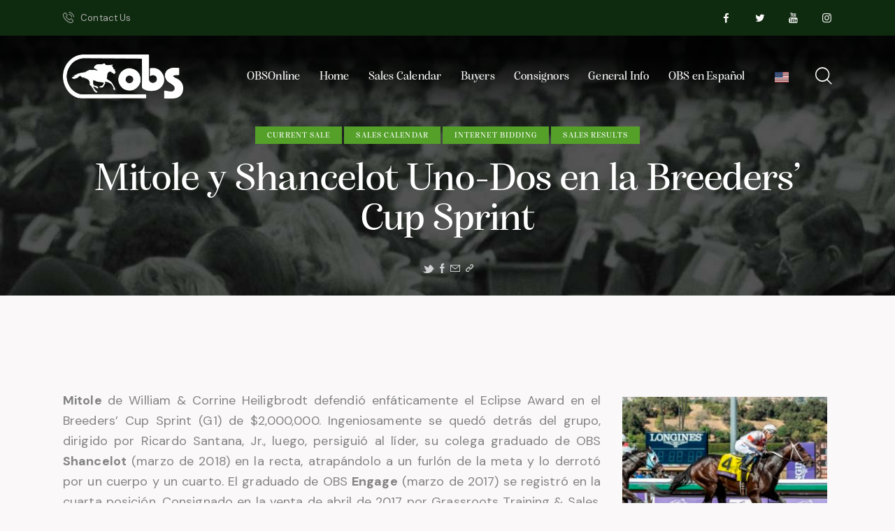

--- FILE ---
content_type: text/html; charset=UTF-8
request_url: https://obssales.com/mitole-y-shancelot-uno-dos-en-la-breeders-cup-sprint/
body_size: 22146
content:
<!DOCTYPE html>
<html lang="en-US" class="no-js scheme_default">

<head>
    			<meta charset="UTF-8">
					<meta name="viewport" content="width=device-width, initial-scale=1">
		<meta name="format-detection" content="telephone=no">
		<link rel="profile" href="//gmpg.org/xfn/11">
		<title>Mitole y Shancelot Uno-Dos en la Breeders’ Cup Sprint &#8211; OBS Sales</title>
<meta name='robots' content='max-image-preview:large' />
<link rel='dns-prefetch' href='//unpkg.com' />
<link rel='dns-prefetch' href='//cdn.maptiler.com' />
<link rel='dns-prefetch' href='//www.googletagmanager.com' />
<link rel='dns-prefetch' href='//use.typekit.net' />
<link rel='dns-prefetch' href='//fonts.googleapis.com' />
<link rel="alternate" type="application/rss+xml" title="OBS Sales &raquo; Feed" href="https://obssales.com/feed/" />
<link rel="alternate" title="oEmbed (JSON)" type="application/json+oembed" href="https://obssales.com/wp-json/oembed/1.0/embed?url=https%3A%2F%2Fobssales.com%2Fmitole-y-shancelot-uno-dos-en-la-breeders-cup-sprint%2F" />
<link rel="alternate" title="oEmbed (XML)" type="text/xml+oembed" href="https://obssales.com/wp-json/oembed/1.0/embed?url=https%3A%2F%2Fobssales.com%2Fmitole-y-shancelot-uno-dos-en-la-breeders-cup-sprint%2F&#038;format=xml" />
			<meta property="og:type" content="article" />
			<meta property="og:url" content="https://obssales.com/mitole-y-shancelot-uno-dos-en-la-breeders-cup-sprint/" />
			<meta property="og:title" content="Mitole y Shancelot Uno-Dos en la Breeders’ Cup Sprint" />
			<meta property="og:description" content="
Mitole de William &amp; Corrine Heiligbrodt defendió enfáticamente el Eclipse Award en el Breeders’ Cup Sprint (G1) de $2,000,000. Ingeniosamente se quedó detrás del grupo, dirigido por Ricardo Santana, Jr., luego, persiguió al líder, su colega graduado de OBS Shancelot (marzo de 2018) en la recta, atrapándolo a un furlón de la meta y lo derrotó" />  
			<style id='wp-img-auto-sizes-contain-inline-css' type='text/css'>
img:is([sizes=auto i],[sizes^="auto," i]){contain-intrinsic-size:3000px 1500px}
/*# sourceURL=wp-img-auto-sizes-contain-inline-css */
</style>
<link property="stylesheet" rel='stylesheet' id='trx_addons-icons-css' href='https://obssales.com/wp-content/plugins/trx_addons/css/font-icons/css/trx_addons_icons.css' type='text/css' media='all' />
<link property="stylesheet" rel='stylesheet' id='stallion-font-alga-css' href='https://use.typekit.net/fmu1wdz.css' type='text/css' media='all' />
<link property="stylesheet" rel='stylesheet' id='stallion-font-google_fonts-css' href='https://fonts.googleapis.com/css2?family=DM+Sans:ital,wght@0,400;0,500;0,700;1,400;1,500;1,700&#038;subset=latin,latin-ext&#038;display=swap' type='text/css' media='all' />
<link property="stylesheet" rel='stylesheet' id='stallion-fontello-css' href='https://obssales.com/wp-content/themes/stallion-child/skins/default/css/font-icons/css/fontello.css' type='text/css' media='all' />
<link property="stylesheet" rel='stylesheet' id='wp-block-library-css' href='https://obssales.com/wp-includes/css/dist/block-library/style.min.css?ver=6.9' type='text/css' media='all' />
<style id='global-styles-inline-css' type='text/css'>
:root{--wp--preset--aspect-ratio--square: 1;--wp--preset--aspect-ratio--4-3: 4/3;--wp--preset--aspect-ratio--3-4: 3/4;--wp--preset--aspect-ratio--3-2: 3/2;--wp--preset--aspect-ratio--2-3: 2/3;--wp--preset--aspect-ratio--16-9: 16/9;--wp--preset--aspect-ratio--9-16: 9/16;--wp--preset--color--black: #000000;--wp--preset--color--cyan-bluish-gray: #abb8c3;--wp--preset--color--white: #ffffff;--wp--preset--color--pale-pink: #f78da7;--wp--preset--color--vivid-red: #cf2e2e;--wp--preset--color--luminous-vivid-orange: #ff6900;--wp--preset--color--luminous-vivid-amber: #fcb900;--wp--preset--color--light-green-cyan: #7bdcb5;--wp--preset--color--vivid-green-cyan: #00d084;--wp--preset--color--pale-cyan-blue: #8ed1fc;--wp--preset--color--vivid-cyan-blue: #0693e3;--wp--preset--color--vivid-purple: #9b51e0;--wp--preset--color--bg-color: #FAF8F8;--wp--preset--color--bd-color: #D8D8D8;--wp--preset--color--text-dark: #080808;--wp--preset--color--text-light: #A5A3A3;--wp--preset--color--text-link: #54A029;--wp--preset--color--text-hover: #52952D;--wp--preset--color--text-link-2: #F6AB48;--wp--preset--color--text-hover-2: #E29C41;--wp--preset--color--text-link-3: #B5D0A9;--wp--preset--color--text-hover-3: #AFC6A5;--wp--preset--gradient--vivid-cyan-blue-to-vivid-purple: linear-gradient(135deg,rgb(6,147,227) 0%,rgb(155,81,224) 100%);--wp--preset--gradient--light-green-cyan-to-vivid-green-cyan: linear-gradient(135deg,rgb(122,220,180) 0%,rgb(0,208,130) 100%);--wp--preset--gradient--luminous-vivid-amber-to-luminous-vivid-orange: linear-gradient(135deg,rgb(252,185,0) 0%,rgb(255,105,0) 100%);--wp--preset--gradient--luminous-vivid-orange-to-vivid-red: linear-gradient(135deg,rgb(255,105,0) 0%,rgb(207,46,46) 100%);--wp--preset--gradient--very-light-gray-to-cyan-bluish-gray: linear-gradient(135deg,rgb(238,238,238) 0%,rgb(169,184,195) 100%);--wp--preset--gradient--cool-to-warm-spectrum: linear-gradient(135deg,rgb(74,234,220) 0%,rgb(151,120,209) 20%,rgb(207,42,186) 40%,rgb(238,44,130) 60%,rgb(251,105,98) 80%,rgb(254,248,76) 100%);--wp--preset--gradient--blush-light-purple: linear-gradient(135deg,rgb(255,206,236) 0%,rgb(152,150,240) 100%);--wp--preset--gradient--blush-bordeaux: linear-gradient(135deg,rgb(254,205,165) 0%,rgb(254,45,45) 50%,rgb(107,0,62) 100%);--wp--preset--gradient--luminous-dusk: linear-gradient(135deg,rgb(255,203,112) 0%,rgb(199,81,192) 50%,rgb(65,88,208) 100%);--wp--preset--gradient--pale-ocean: linear-gradient(135deg,rgb(255,245,203) 0%,rgb(182,227,212) 50%,rgb(51,167,181) 100%);--wp--preset--gradient--electric-grass: linear-gradient(135deg,rgb(202,248,128) 0%,rgb(113,206,126) 100%);--wp--preset--gradient--midnight: linear-gradient(135deg,rgb(2,3,129) 0%,rgb(40,116,252) 100%);--wp--preset--font-size--small: 13px;--wp--preset--font-size--medium: 20px;--wp--preset--font-size--large: 36px;--wp--preset--font-size--x-large: 42px;--wp--preset--spacing--20: 0.44rem;--wp--preset--spacing--30: 0.67rem;--wp--preset--spacing--40: 1rem;--wp--preset--spacing--50: 1.5rem;--wp--preset--spacing--60: 2.25rem;--wp--preset--spacing--70: 3.38rem;--wp--preset--spacing--80: 5.06rem;--wp--preset--shadow--natural: 6px 6px 9px rgba(0, 0, 0, 0.2);--wp--preset--shadow--deep: 12px 12px 50px rgba(0, 0, 0, 0.4);--wp--preset--shadow--sharp: 6px 6px 0px rgba(0, 0, 0, 0.2);--wp--preset--shadow--outlined: 6px 6px 0px -3px rgb(255, 255, 255), 6px 6px rgb(0, 0, 0);--wp--preset--shadow--crisp: 6px 6px 0px rgb(0, 0, 0);}:where(.is-layout-flex){gap: 0.5em;}:where(.is-layout-grid){gap: 0.5em;}body .is-layout-flex{display: flex;}.is-layout-flex{flex-wrap: wrap;align-items: center;}.is-layout-flex > :is(*, div){margin: 0;}body .is-layout-grid{display: grid;}.is-layout-grid > :is(*, div){margin: 0;}:where(.wp-block-columns.is-layout-flex){gap: 2em;}:where(.wp-block-columns.is-layout-grid){gap: 2em;}:where(.wp-block-post-template.is-layout-flex){gap: 1.25em;}:where(.wp-block-post-template.is-layout-grid){gap: 1.25em;}.has-black-color{color: var(--wp--preset--color--black) !important;}.has-cyan-bluish-gray-color{color: var(--wp--preset--color--cyan-bluish-gray) !important;}.has-white-color{color: var(--wp--preset--color--white) !important;}.has-pale-pink-color{color: var(--wp--preset--color--pale-pink) !important;}.has-vivid-red-color{color: var(--wp--preset--color--vivid-red) !important;}.has-luminous-vivid-orange-color{color: var(--wp--preset--color--luminous-vivid-orange) !important;}.has-luminous-vivid-amber-color{color: var(--wp--preset--color--luminous-vivid-amber) !important;}.has-light-green-cyan-color{color: var(--wp--preset--color--light-green-cyan) !important;}.has-vivid-green-cyan-color{color: var(--wp--preset--color--vivid-green-cyan) !important;}.has-pale-cyan-blue-color{color: var(--wp--preset--color--pale-cyan-blue) !important;}.has-vivid-cyan-blue-color{color: var(--wp--preset--color--vivid-cyan-blue) !important;}.has-vivid-purple-color{color: var(--wp--preset--color--vivid-purple) !important;}.has-black-background-color{background-color: var(--wp--preset--color--black) !important;}.has-cyan-bluish-gray-background-color{background-color: var(--wp--preset--color--cyan-bluish-gray) !important;}.has-white-background-color{background-color: var(--wp--preset--color--white) !important;}.has-pale-pink-background-color{background-color: var(--wp--preset--color--pale-pink) !important;}.has-vivid-red-background-color{background-color: var(--wp--preset--color--vivid-red) !important;}.has-luminous-vivid-orange-background-color{background-color: var(--wp--preset--color--luminous-vivid-orange) !important;}.has-luminous-vivid-amber-background-color{background-color: var(--wp--preset--color--luminous-vivid-amber) !important;}.has-light-green-cyan-background-color{background-color: var(--wp--preset--color--light-green-cyan) !important;}.has-vivid-green-cyan-background-color{background-color: var(--wp--preset--color--vivid-green-cyan) !important;}.has-pale-cyan-blue-background-color{background-color: var(--wp--preset--color--pale-cyan-blue) !important;}.has-vivid-cyan-blue-background-color{background-color: var(--wp--preset--color--vivid-cyan-blue) !important;}.has-vivid-purple-background-color{background-color: var(--wp--preset--color--vivid-purple) !important;}.has-black-border-color{border-color: var(--wp--preset--color--black) !important;}.has-cyan-bluish-gray-border-color{border-color: var(--wp--preset--color--cyan-bluish-gray) !important;}.has-white-border-color{border-color: var(--wp--preset--color--white) !important;}.has-pale-pink-border-color{border-color: var(--wp--preset--color--pale-pink) !important;}.has-vivid-red-border-color{border-color: var(--wp--preset--color--vivid-red) !important;}.has-luminous-vivid-orange-border-color{border-color: var(--wp--preset--color--luminous-vivid-orange) !important;}.has-luminous-vivid-amber-border-color{border-color: var(--wp--preset--color--luminous-vivid-amber) !important;}.has-light-green-cyan-border-color{border-color: var(--wp--preset--color--light-green-cyan) !important;}.has-vivid-green-cyan-border-color{border-color: var(--wp--preset--color--vivid-green-cyan) !important;}.has-pale-cyan-blue-border-color{border-color: var(--wp--preset--color--pale-cyan-blue) !important;}.has-vivid-cyan-blue-border-color{border-color: var(--wp--preset--color--vivid-cyan-blue) !important;}.has-vivid-purple-border-color{border-color: var(--wp--preset--color--vivid-purple) !important;}.has-vivid-cyan-blue-to-vivid-purple-gradient-background{background: var(--wp--preset--gradient--vivid-cyan-blue-to-vivid-purple) !important;}.has-light-green-cyan-to-vivid-green-cyan-gradient-background{background: var(--wp--preset--gradient--light-green-cyan-to-vivid-green-cyan) !important;}.has-luminous-vivid-amber-to-luminous-vivid-orange-gradient-background{background: var(--wp--preset--gradient--luminous-vivid-amber-to-luminous-vivid-orange) !important;}.has-luminous-vivid-orange-to-vivid-red-gradient-background{background: var(--wp--preset--gradient--luminous-vivid-orange-to-vivid-red) !important;}.has-very-light-gray-to-cyan-bluish-gray-gradient-background{background: var(--wp--preset--gradient--very-light-gray-to-cyan-bluish-gray) !important;}.has-cool-to-warm-spectrum-gradient-background{background: var(--wp--preset--gradient--cool-to-warm-spectrum) !important;}.has-blush-light-purple-gradient-background{background: var(--wp--preset--gradient--blush-light-purple) !important;}.has-blush-bordeaux-gradient-background{background: var(--wp--preset--gradient--blush-bordeaux) !important;}.has-luminous-dusk-gradient-background{background: var(--wp--preset--gradient--luminous-dusk) !important;}.has-pale-ocean-gradient-background{background: var(--wp--preset--gradient--pale-ocean) !important;}.has-electric-grass-gradient-background{background: var(--wp--preset--gradient--electric-grass) !important;}.has-midnight-gradient-background{background: var(--wp--preset--gradient--midnight) !important;}.has-small-font-size{font-size: var(--wp--preset--font-size--small) !important;}.has-medium-font-size{font-size: var(--wp--preset--font-size--medium) !important;}.has-large-font-size{font-size: var(--wp--preset--font-size--large) !important;}.has-x-large-font-size{font-size: var(--wp--preset--font-size--x-large) !important;}
/*# sourceURL=global-styles-inline-css */
</style>

<style id='classic-theme-styles-inline-css' type='text/css'>
/*! This file is auto-generated */
.wp-block-button__link{color:#fff;background-color:#32373c;border-radius:9999px;box-shadow:none;text-decoration:none;padding:calc(.667em + 2px) calc(1.333em + 2px);font-size:1.125em}.wp-block-file__button{background:#32373c;color:#fff;text-decoration:none}
/*# sourceURL=/wp-includes/css/classic-themes.min.css */
</style>
<link property="stylesheet" rel='stylesheet' id='contact-form-7-css' href='https://obssales.com/wp-content/plugins/contact-form-7/includes/css/styles.css?ver=6.1.1' type='text/css' media='all' />
<style id='contact-form-7-inline-css' type='text/css'>
.wpcf7 .wpcf7-recaptcha iframe {margin-bottom: 0;}.wpcf7 .wpcf7-recaptcha[data-align="center"] > div {margin: 0 auto;}.wpcf7 .wpcf7-recaptcha[data-align="right"] > div {margin: 0 0 0 auto;}
/*# sourceURL=contact-form-7-inline-css */
</style>
<link property="stylesheet" rel='stylesheet' id='simple-banner-style-css' href='https://obssales.com/wp-content/plugins/simple-banner/simple-banner.css?ver=3.0.10' type='text/css' media='all' />
<link property="stylesheet" rel='stylesheet' id='magnific-popup-css' href='https://obssales.com/wp-content/plugins/trx_addons/js/magnific/magnific-popup.min.css' type='text/css' media='all' />
<link property="stylesheet" rel='stylesheet' id='popup-maker-site-css' href='//obssales.com/wp-content/uploads/pum/pum-site-styles-1.css?generated=1755946368&#038;ver=1.20.6' type='text/css' media='all' />
<link property="stylesheet" rel='stylesheet' id='openstreet-maps-css' href='https://unpkg.com/leaflet@1.4.0/dist/leaflet.css' type='text/css' media='all' />
<link property="stylesheet" rel='stylesheet' id='openstreet-maps-geocoder-css' href='https://unpkg.com/leaflet-control-geocoder/dist/Control.Geocoder.css' type='text/css' media='all' />
<link property="stylesheet" rel='stylesheet' id='openstreet-maps-cluster-css' href='https://unpkg.com/leaflet.markercluster@1.4.1/dist/MarkerCluster.css' type='text/css' media='all' />
<link property="stylesheet" rel='stylesheet' id='openstreet-maps-cluster-default-css' href='https://unpkg.com/leaflet.markercluster@1.4.1/dist/MarkerCluster.Default.css' type='text/css' media='all' />
<link property="stylesheet" rel='stylesheet' id='openstreet-maps-mapbox-gl-css' href='https://cdn.maptiler.com/mapbox-gl-js/v0.53.0/mapbox-gl.css' type='text/css' media='all' />
<link property="stylesheet" rel='stylesheet' id='trx_addons-css' href='https://obssales.com/wp-content/plugins/trx_addons/css/__styles-full.css' type='text/css' media='all' />
<link property="stylesheet" rel='stylesheet' id='trx_addons-animations-css' href='https://obssales.com/wp-content/plugins/trx_addons/css/trx_addons.animations.css' type='text/css' media='all' />
<link property="stylesheet" rel='stylesheet' id='elementor-frontend-css' href='https://obssales.com/wp-content/plugins/elementor/assets/css/frontend.min.css?ver=3.31.2' type='text/css' media='all' />
<style id='elementor-frontend-inline-css' type='text/css'>
.elementor-kit-15{--e-global-color-primary:#6EC1E4;--e-global-color-secondary:#54595F;--e-global-color-text:#7A7A7A;--e-global-color-accent:#61CE70;--e-global-color-61c01e98:#4054B2;--e-global-color-69bf31ed:#23A455;--e-global-color-7a1ccbe5:#000;--e-global-color-13ed1179:#FFF;--e-global-typography-primary-font-family:"Roboto";--e-global-typography-primary-font-weight:600;--e-global-typography-secondary-font-family:"Roboto Slab";--e-global-typography-secondary-font-weight:400;--e-global-typography-text-font-family:"Roboto";--e-global-typography-text-font-weight:400;--e-global-typography-accent-font-family:"Roboto";--e-global-typography-accent-font-weight:500;}.elementor-section.elementor-section-boxed > .elementor-container{max-width:1320px;}.e-con{--container-max-width:1320px;}.elementor-widget:not(:last-child){margin-block-end:0px;}.elementor-element{--widgets-spacing:0px 0px;--widgets-spacing-row:0px;--widgets-spacing-column:0px;}{}.sc_layouts_title_caption{display:var(--page-title-display);}@media(max-width:1024px){.elementor-section.elementor-section-boxed > .elementor-container{max-width:1024px;}.e-con{--container-max-width:1024px;}}@media(max-width:767px){.elementor-section.elementor-section-boxed > .elementor-container{max-width:767px;}.e-con{--container-max-width:767px;}}
/*# sourceURL=elementor-frontend-inline-css */
</style>

<style id="elementor-post-18605">.elementor-18605 .elementor-element.elementor-element-3a84a83 > .elementor-container > .elementor-column > .elementor-widget-wrap{align-content:center;align-items:center;}.elementor-18605 .elementor-element.elementor-element-3a84a83:not(.elementor-motion-effects-element-type-background), .elementor-18605 .elementor-element.elementor-element-3a84a83 > .elementor-motion-effects-container > .elementor-motion-effects-layer{background-color:#0E2B0F;}.elementor-18605 .elementor-element.elementor-element-3a84a83 .trx_addons_bg_text{z-index:0;}.elementor-18605 .elementor-element.elementor-element-3a84a83 .trx_addons_bg_text.trx_addons_marquee_wrap .trx_addons_marquee_element{padding-right:50px;}.elementor-18605 .elementor-element.elementor-element-3a84a83{transition:background 0.3s, border 0.3s, border-radius 0.3s, box-shadow 0.3s;padding:0px 0px 0px 0px;}.elementor-18605 .elementor-element.elementor-element-3a84a83 > .elementor-background-overlay{transition:background 0.3s, border-radius 0.3s, opacity 0.3s;}.elementor-18605 .elementor-element.elementor-element-7acdf79 > .elementor-widget-container{margin:0px 20px 0px 0px;}.elementor-18605 .elementor-element.elementor-element-206bca8 > .elementor-widget-container{margin:0px -12px 0px 20px;}.elementor-18605 .elementor-element.elementor-element-206bca8 .sc_item_title_text{-webkit-text-stroke-width:0px;}.elementor-18605 .elementor-element.elementor-element-206bca8 .sc_item_title_text2{-webkit-text-stroke-width:0px;}.elementor-18605 .elementor-element.elementor-element-481a3b9 > .elementor-container > .elementor-column > .elementor-widget-wrap{align-content:center;align-items:center;}.elementor-18605 .elementor-element.elementor-element-481a3b9 .trx_addons_bg_text{z-index:0;}.elementor-18605 .elementor-element.elementor-element-481a3b9 .trx_addons_bg_text.trx_addons_marquee_wrap .trx_addons_marquee_element{padding-right:50px;}.elementor-18605 .elementor-element.elementor-element-481a3b9{padding:17px 0px 17px 0px;}.elementor-18605 .elementor-element.elementor-element-c4e556d .logo_image{max-height:72px;}.elementor-18605 .elementor-element.elementor-element-3c67183 > .elementor-widget-container{margin:0px 0px 0px 0px;}.elementor-18605 .elementor-element.elementor-element-b3dde61 > .elementor-widget-container{margin:0px -12px 0px -12px;padding:12px 0px 0px 0px;}.elementor-18605 .elementor-element.elementor-element-f9abca4 > .elementor-widget-container{margin:-2px 0px 0px 8px;}.elementor-18605 .elementor-element.elementor-element-184da34 > .elementor-container > .elementor-column > .elementor-widget-wrap{align-content:center;align-items:center;}.elementor-18605 .elementor-element.elementor-element-184da34 .trx_addons_bg_text{z-index:0;}.elementor-18605 .elementor-element.elementor-element-184da34 .trx_addons_bg_text.trx_addons_marquee_wrap .trx_addons_marquee_element{padding-right:50px;}.elementor-18605 .elementor-element.elementor-element-184da34{padding:17px 0px 17px 0px;}.elementor-18605 .elementor-element.elementor-element-fea6bef .logo_image{max-height:72px;}.elementor-18605 .elementor-element.elementor-element-af34395 > .elementor-widget-container{margin:0px -12px 0px -12px;padding:14px 0px 0px 0px;}@media(max-width:1024px){.elementor-18605 .elementor-element.elementor-element-481a3b9{padding:6px 0px 6px 0px;}.elementor-18605 .elementor-element.elementor-element-e18f342 > .elementor-element-populated{margin:0px 0px 0px 0px;--e-column-margin-right:0px;--e-column-margin-left:0px;}.elementor-18605 .elementor-element.elementor-element-184da34{padding:5px 0px 5px 0px;}.elementor-18605 .elementor-element.elementor-element-8968b96 > .elementor-widget-container{margin:0px 0px 0px 10px;}.elementor-18605 .elementor-element.elementor-element-3b11e2e > .elementor-widget-container{margin:0px 0px 0px 10px;}}@media(min-width:768px){.elementor-18605 .elementor-element.elementor-element-ebf88f7{width:50%;}.elementor-18605 .elementor-element.elementor-element-81b7b23{width:49.962%;}.elementor-18605 .elementor-element.elementor-element-e18f342{width:17.879%;}.elementor-18605 .elementor-element.elementor-element-e50e338{width:82.083%;}}@media(max-width:767px){.elementor-18605 .elementor-element.elementor-element-ebf88f7{width:40%;}.elementor-18605 .elementor-element.elementor-element-81b7b23{width:60%;}.elementor-18605 .elementor-element.elementor-element-206bca8 > .elementor-widget-container{margin:0px 0px 0px 0px;}.elementor-18605 .elementor-element.elementor-element-c4e556d .logo_image{max-height:44px;}.elementor-18605 .elementor-element.elementor-element-184da34{padding:5px 0px 5px 0px;}.elementor-18605 .elementor-element.elementor-element-9ce2f90{width:50%;}.elementor-18605 .elementor-element.elementor-element-fea6bef .logo_image{max-height:44px;}.elementor-18605 .elementor-element.elementor-element-c6d1334{width:50%;}}</style>
<style id="elementor-post-30078">.elementor-30078 .elementor-element.elementor-element-3ef711c:not(.elementor-motion-effects-element-type-background), .elementor-30078 .elementor-element.elementor-element-3ef711c > .elementor-motion-effects-container > .elementor-motion-effects-layer{background-color:#FAF2E5;}.elementor-30078 .elementor-element.elementor-element-3ef711c .trx_addons_bg_text{z-index:0;}.elementor-30078 .elementor-element.elementor-element-3ef711c .trx_addons_bg_text.trx_addons_marquee_wrap .trx_addons_marquee_element{padding-right:50px;}.elementor-30078 .elementor-element.elementor-element-3ef711c{transition:background 0.3s, border 0.3s, border-radius 0.3s, box-shadow 0.3s;padding:5em 0em 5em 0em;}.elementor-30078 .elementor-element.elementor-element-3ef711c > .elementor-background-overlay{transition:background 0.3s, border-radius 0.3s, opacity 0.3s;}.elementor-bc-flex-widget .elementor-30078 .elementor-element.elementor-element-5b1c72e.elementor-column .elementor-widget-wrap{align-items:center;}.elementor-30078 .elementor-element.elementor-element-5b1c72e.elementor-column.elementor-element[data-element_type="column"] > .elementor-widget-wrap.elementor-element-populated{align-content:center;align-items:center;}.elementor-30078 .elementor-element.elementor-element-5b1c72e.elementor-column > .elementor-widget-wrap{justify-content:center;}.elementor-30078 .elementor-element.elementor-element-1d7429f{width:auto;max-width:auto;align-self:center;}.elementor-30078 .elementor-element.elementor-element-1d7429f > .elementor-widget-container{margin:0% 0% 0% 0%;}.elementor-30078 .elementor-element.elementor-element-1d7429f .sc_item_title_text{-webkit-text-stroke-width:0px;}.elementor-30078 .elementor-element.elementor-element-1d7429f .sc_item_title_text2{-webkit-text-stroke-width:0px;}.elementor-30078 .elementor-element.elementor-element-8b08d61{width:auto;max-width:auto;align-self:center;}.elementor-30078 .elementor-element.elementor-element-8b08d61 > .elementor-widget-container{margin:0em 3em 0em 3em;}@media(max-width:1024px){.elementor-30078 .elementor-element.elementor-element-8b08d61 > .elementor-widget-container{margin:1em 1em 1em 1em;}}</style>
<style>.elementor-30078 .elementor-element.elementor-element-3ef711c:not(.elementor-motion-effects-element-type-background), .elementor-30078 .elementor-element.elementor-element-3ef711c > .elementor-motion-effects-container > .elementor-motion-effects-layer{background-color:#FAF2E5;}.elementor-30078 .elementor-element.elementor-element-3ef711c .trx_addons_bg_text{z-index:0;}.elementor-30078 .elementor-element.elementor-element-3ef711c .trx_addons_bg_text.trx_addons_marquee_wrap .trx_addons_marquee_element{padding-right:50px;}.elementor-30078 .elementor-element.elementor-element-3ef711c{transition:background 0.3s, border 0.3s, border-radius 0.3s, box-shadow 0.3s;padding:5em 0em 5em 0em;}.elementor-30078 .elementor-element.elementor-element-3ef711c > .elementor-background-overlay{transition:background 0.3s, border-radius 0.3s, opacity 0.3s;}.elementor-bc-flex-widget .elementor-30078 .elementor-element.elementor-element-5b1c72e.elementor-column .elementor-widget-wrap{align-items:center;}.elementor-30078 .elementor-element.elementor-element-5b1c72e.elementor-column.elementor-element[data-element_type="column"] > .elementor-widget-wrap.elementor-element-populated{align-content:center;align-items:center;}.elementor-30078 .elementor-element.elementor-element-5b1c72e.elementor-column > .elementor-widget-wrap{justify-content:center;}.elementor-30078 .elementor-element.elementor-element-1d7429f{width:auto;max-width:auto;align-self:center;}.elementor-30078 .elementor-element.elementor-element-1d7429f > .elementor-widget-container{margin:0% 0% 0% 0%;}.elementor-30078 .elementor-element.elementor-element-1d7429f .sc_item_title_text{-webkit-text-stroke-width:0px;}.elementor-30078 .elementor-element.elementor-element-1d7429f .sc_item_title_text2{-webkit-text-stroke-width:0px;}.elementor-30078 .elementor-element.elementor-element-8b08d61{width:auto;max-width:auto;align-self:center;}.elementor-30078 .elementor-element.elementor-element-8b08d61 > .elementor-widget-container{margin:0em 3em 0em 3em;}@media(max-width:1024px){.elementor-30078 .elementor-element.elementor-element-8b08d61 > .elementor-widget-container{margin:1em 1em 1em 1em;}}</style>
<style id="elementor-post-18686">.elementor-18686 .elementor-element.elementor-element-5ebdef84:not(.elementor-motion-effects-element-type-background), .elementor-18686 .elementor-element.elementor-element-5ebdef84 > .elementor-motion-effects-container > .elementor-motion-effects-layer{background-color:#020202;}.elementor-18686 .elementor-element.elementor-element-5ebdef84 .trx_addons_bg_text{z-index:0;}.elementor-18686 .elementor-element.elementor-element-5ebdef84 .trx_addons_bg_text.trx_addons_marquee_wrap .trx_addons_marquee_element{padding-right:50px;}.elementor-18686 .elementor-element.elementor-element-5ebdef84{transition:background 0.3s, border 0.3s, border-radius 0.3s, box-shadow 0.3s;margin-top:0em;margin-bottom:0em;}.elementor-18686 .elementor-element.elementor-element-5ebdef84 > .elementor-background-overlay{transition:background 0.3s, border-radius 0.3s, opacity 0.3s;}.elementor-18686 .elementor-element.elementor-element-1e965cd2{--spacer-size:55px;}.elementor-18686 .elementor-element.elementor-element-7a74aa2 > .elementor-container > .elementor-column > .elementor-widget-wrap{align-content:center;align-items:center;}.elementor-18686 .elementor-element.elementor-element-7a74aa2 .trx_addons_bg_text{z-index:0;}.elementor-18686 .elementor-element.elementor-element-7a74aa2 .trx_addons_bg_text.trx_addons_marquee_wrap .trx_addons_marquee_element{padding-right:50px;}.elementor-18686 .elementor-element.elementor-element-2a94ace9 .logo_image{max-height:68px;}.elementor-18686 .elementor-element.elementor-element-591cc1f3.elementor-column > .elementor-widget-wrap{justify-content:flex-end;}.elementor-18686 .elementor-element.elementor-element-25bc53bb > .elementor-widget-container{margin:0em 0em 0em 0em;}.elementor-18686 .elementor-element.elementor-element-1e22111 .trx_addons_bg_text{z-index:0;}.elementor-18686 .elementor-element.elementor-element-1e22111 .trx_addons_bg_text.trx_addons_marquee_wrap .trx_addons_marquee_element{padding-right:50px;}.elementor-bc-flex-widget .elementor-18686 .elementor-element.elementor-element-322b711.elementor-column .elementor-widget-wrap{align-items:center;}.elementor-18686 .elementor-element.elementor-element-322b711.elementor-column.elementor-element[data-element_type="column"] > .elementor-widget-wrap.elementor-element-populated{align-content:center;align-items:center;}.elementor-18686 .elementor-element.elementor-element-322b711.elementor-column > .elementor-widget-wrap{justify-content:center;}.elementor-18686 .elementor-element.elementor-element-1a59bd5{width:auto;max-width:auto;}.elementor-18686 .elementor-element.elementor-element-1a59bd5 > .elementor-widget-container{margin:0em 0em 0em 0em;}.elementor-18686 .elementor-element.elementor-element-63d23510 .trx_addons_bg_text{z-index:0;}.elementor-18686 .elementor-element.elementor-element-63d23510 .trx_addons_bg_text.trx_addons_marquee_wrap .trx_addons_marquee_element{padding-right:50px;}.elementor-18686 .elementor-element.elementor-element-186c551d{--spacer-size:2px;}.elementor-18686 .elementor-element.elementor-element-73bbdd66{--divider-border-style:solid;--divider-color:#343434;--divider-border-width:1px;}.elementor-18686 .elementor-element.elementor-element-73bbdd66 .elementor-divider-separator{width:100%;}.elementor-18686 .elementor-element.elementor-element-73bbdd66 .elementor-divider{padding-block-start:15px;padding-block-end:15px;}.elementor-18686 .elementor-element.elementor-element-15347afc{--spacer-size:60px;}.elementor-18686 .elementor-element.elementor-element-2f3765e .trx_addons_bg_text{z-index:0;}.elementor-18686 .elementor-element.elementor-element-2f3765e .trx_addons_bg_text.trx_addons_marquee_wrap .trx_addons_marquee_element{padding-right:50px;}.elementor-18686 .elementor-element.elementor-element-3f46881b{font-size:16px;line-height:26px;}.elementor-18686 .elementor-element.elementor-element-de75c9a{--spacer-size:50px;}.elementor-18686 .elementor-element.elementor-element-56f78691{--spacer-size:5px;}.elementor-18686 .elementor-element.elementor-element-7696e487 > .elementor-widget-container{margin:-22px 0px 0px 0px;}.elementor-18686 .elementor-element.elementor-element-7696e487{font-size:16px;}.elementor-18686 .elementor-element.elementor-element-81bf5ac{--spacer-size:50px;}.elementor-18686 .elementor-element.elementor-element-bc18b42.elementor-column > .elementor-widget-wrap{justify-content:flex-end;}.elementor-18686 .elementor-element.elementor-element-c8f920c{width:auto;max-width:auto;}.elementor-18686 .elementor-element.elementor-element-c8f920c > .elementor-widget-container{margin:10px 10px 10px 10px;}.elementor-18686 .elementor-element.elementor-element-c8f920c img{width:112px;}.elementor-18686 .elementor-element.elementor-element-63816e8{width:auto;max-width:auto;}.elementor-18686 .elementor-element.elementor-element-63816e8 > .elementor-widget-container{margin:10px 10px 10px 10px;}.elementor-18686 .elementor-element.elementor-element-63816e8 img{width:157px;}.elementor-18686 .elementor-element.elementor-element-6d006476 .trx_addons_bg_text{z-index:0;}.elementor-18686 .elementor-element.elementor-element-6d006476 .trx_addons_bg_text.trx_addons_marquee_wrap .trx_addons_marquee_element{padding-right:50px;}.elementor-bc-flex-widget .elementor-18686 .elementor-element.elementor-element-45fae3bf.elementor-column .elementor-widget-wrap{align-items:flex-start;}.elementor-18686 .elementor-element.elementor-element-45fae3bf.elementor-column.elementor-element[data-element_type="column"] > .elementor-widget-wrap.elementor-element-populated{align-content:flex-start;align-items:flex-start;}.elementor-18686 .elementor-element.elementor-element-45fae3bf.elementor-column > .elementor-widget-wrap{justify-content:flex-end;}.elementor-18686 .elementor-element.elementor-element-3c8493e{--spacer-size:50px;}.elementor-18686 .elementor-element.elementor-element-744ba139 > .elementor-container > .elementor-column > .elementor-widget-wrap{align-content:center;align-items:center;}.elementor-18686 .elementor-element.elementor-element-744ba139 .trx_addons_bg_text{z-index:0;}.elementor-18686 .elementor-element.elementor-element-744ba139 .trx_addons_bg_text.trx_addons_marquee_wrap .trx_addons_marquee_element{padding-right:50px;}.elementor-18686 .elementor-element.elementor-element-6ea1b68f{font-size:16px;}.elementor-18686 .elementor-element.elementor-element-55eb6d20 .sc_item_title_text{-webkit-text-stroke-width:0px;}.elementor-18686 .elementor-element.elementor-element-55eb6d20 .sc_item_title_text2{-webkit-text-stroke-width:0px;}.elementor-18686 .elementor-element.elementor-element-6e729b30{--spacer-size:40px;}@media(min-width:768px){.elementor-18686 .elementor-element.elementor-element-7fed14e3{width:33.486%;}.elementor-18686 .elementor-element.elementor-element-4a2d92ac{width:29.973%;}.elementor-18686 .elementor-element.elementor-element-45fae3bf{width:36.205%;}}@media(max-width:1024px){.elementor-18686 .elementor-element.elementor-element-1e965cd2{--spacer-size:50px;}.elementor-18686 .elementor-element.elementor-element-2a94ace9 .logo_image{max-height:68px;}.elementor-18686 .elementor-element.elementor-element-591cc1f3.elementor-column > .elementor-widget-wrap{justify-content:center;}.elementor-18686 .elementor-element.elementor-element-591cc1f3 > .elementor-element-populated{margin:15px 0px 0px 0px;--e-column-margin-right:0px;--e-column-margin-left:0px;}.elementor-18686 .elementor-element.elementor-element-1a59bd5 > .elementor-widget-container{margin:0px 0px 0px 0px;}.elementor-18686 .elementor-element.elementor-element-186c551d{--spacer-size:15px;}.elementor-18686 .elementor-element.elementor-element-15347afc{--spacer-size:45px;}.elementor-18686 .elementor-element.elementor-element-3f46881b{font-size:15px;line-height:24px;}.elementor-18686 .elementor-element.elementor-element-7696e487{font-size:15px;}.elementor-18686 .elementor-element.elementor-element-c8f920c > .elementor-widget-container{margin:0px 0px 0px 0px;}.elementor-18686 .elementor-element.elementor-element-63816e8 > .elementor-widget-container{margin:0px 0px 0px 0px;}.elementor-18686 .elementor-element.elementor-element-45fae3bf.elementor-column > .elementor-widget-wrap{justify-content:center;}.elementor-18686 .elementor-element.elementor-element-3c8493e{--spacer-size:35px;}.elementor-18686 .elementor-element.elementor-element-4d1a94ce > .elementor-element-populated{margin:10px 0px 0px 0px;--e-column-margin-right:0px;--e-column-margin-left:0px;}.elementor-18686 .elementor-element.elementor-element-6ea1b68f{font-size:15px;}.elementor-18686 .elementor-element.elementor-element-6e729b30{--spacer-size:30px;}}@media(max-width:767px){.elementor-18686 .elementor-element.elementor-element-1e965cd2{--spacer-size:30px;}.elementor-18686 .elementor-element.elementor-element-591cc1f3{width:100%;}.elementor-bc-flex-widget .elementor-18686 .elementor-element.elementor-element-591cc1f3.elementor-column .elementor-widget-wrap{align-items:center;}.elementor-18686 .elementor-element.elementor-element-591cc1f3.elementor-column.elementor-element[data-element_type="column"] > .elementor-widget-wrap.elementor-element-populated{align-content:center;align-items:center;}.elementor-18686 .elementor-element.elementor-element-591cc1f3.elementor-column > .elementor-widget-wrap{justify-content:space-evenly;}.elementor-18686 .elementor-element.elementor-element-591cc1f3 > .elementor-widget-wrap > .elementor-widget:not(.elementor-widget__width-auto):not(.elementor-widget__width-initial):not(:last-child):not(.elementor-absolute){margin-bottom:0px;}.elementor-18686 .elementor-element.elementor-element-25bc53bb{width:100%;max-width:100%;}.elementor-18686 .elementor-element.elementor-element-1a59bd5 > .elementor-widget-container{margin:0px 0px 0px 0px;}.elementor-18686 .elementor-element.elementor-element-186c551d{--spacer-size:5px;}.elementor-18686 .elementor-element.elementor-element-73bbdd66 > .elementor-widget-container{margin:0px 0px 15px 0px;}.elementor-18686 .elementor-element.elementor-element-2f3765e{margin-top:0px;margin-bottom:0px;padding:0px 0px 0px 0px;}.elementor-18686 .elementor-element.elementor-element-018a46b > .elementor-element-populated{margin:0px 0px 0px 0px;--e-column-margin-right:0px;--e-column-margin-left:0px;}.elementor-18686 .elementor-element.elementor-element-3f46881b{text-align:center;font-size:14px;line-height:22px;}.elementor-18686 .elementor-element.elementor-element-bb77185 > .elementor-element-populated{margin:0px 0px 0px 0px;--e-column-margin-right:0px;--e-column-margin-left:0px;}.elementor-18686 .elementor-element.elementor-element-72c52ba{text-align:center;}.elementor-18686 .elementor-element.elementor-element-7696e487{text-align:center;font-size:14px;}.elementor-18686 .elementor-element.elementor-element-bc18b42.elementor-column > .elementor-widget-wrap{justify-content:center;}.elementor-18686 .elementor-element.elementor-element-c8f920c{width:100%;max-width:100%;}.elementor-18686 .elementor-element.elementor-element-c8f920c > .elementor-widget-container{margin:10px 10px 10px 10px;}.elementor-18686 .elementor-element.elementor-element-63816e8{width:100%;max-width:100%;}.elementor-18686 .elementor-element.elementor-element-63816e8 > .elementor-widget-container{margin:10px 10px 10px 10px;}.elementor-18686 .elementor-element.elementor-element-6d006476{margin-top:0px;margin-bottom:0px;}.elementor-18686 .elementor-element.elementor-element-7fed14e3{width:100%;}.elementor-18686 .elementor-element.elementor-element-7fed14e3.elementor-column > .elementor-widget-wrap{justify-content:center;}.elementor-18686 .elementor-element.elementor-element-7fed14e3 > .elementor-widget-wrap > .elementor-widget:not(.elementor-widget__width-auto):not(.elementor-widget__width-initial):not(:last-child):not(.elementor-absolute){margin-bottom:0px;}.elementor-18686 .elementor-element.elementor-element-4a2d92ac{width:100%;}.elementor-18686 .elementor-element.elementor-element-4a2d92ac.elementor-column > .elementor-widget-wrap{justify-content:center;}.elementor-18686 .elementor-element.elementor-element-4a2d92ac > .elementor-widget-wrap > .elementor-widget:not(.elementor-widget__width-auto):not(.elementor-widget__width-initial):not(:last-child):not(.elementor-absolute){margin-bottom:0px;}.elementor-18686 .elementor-element.elementor-element-4a2d92ac > .elementor-element-populated{margin:20px 0px 0px 0px;--e-column-margin-right:0px;--e-column-margin-left:0px;}.elementor-18686 .elementor-element.elementor-element-45fae3bf{width:100%;}.elementor-18686 .elementor-element.elementor-element-45fae3bf.elementor-column > .elementor-widget-wrap{justify-content:center;}.elementor-18686 .elementor-element.elementor-element-45fae3bf > .elementor-widget-wrap > .elementor-widget:not(.elementor-widget__width-auto):not(.elementor-widget__width-initial):not(:last-child):not(.elementor-absolute){margin-bottom:0px;}.elementor-18686 .elementor-element.elementor-element-45fae3bf > .elementor-element-populated{margin:20px 0px 0px 0px;--e-column-margin-right:0px;--e-column-margin-left:0px;}.elementor-18686 .elementor-element.elementor-element-3c8493e{--spacer-size:20px;}.elementor-18686 .elementor-element.elementor-element-6ea1b68f{font-size:14px;}.elementor-18686 .elementor-element.elementor-element-6e729b30{--spacer-size:25px;}}@media(max-width:1024px) and (min-width:768px){.elementor-18686 .elementor-element.elementor-element-26350797{width:100%;}.elementor-18686 .elementor-element.elementor-element-591cc1f3{width:100%;}.elementor-18686 .elementor-element.elementor-element-7fed14e3{width:33.333%;}.elementor-18686 .elementor-element.elementor-element-4a2d92ac{width:33.333%;}.elementor-18686 .elementor-element.elementor-element-45fae3bf{width:33.333%;}.elementor-18686 .elementor-element.elementor-element-4d1a94ce{width:100%;}.elementor-18686 .elementor-element.elementor-element-669a3bd9{width:100%;}}</style>
<style>.elementor-18686 .elementor-element.elementor-element-5ebdef84:not(.elementor-motion-effects-element-type-background), .elementor-18686 .elementor-element.elementor-element-5ebdef84 > .elementor-motion-effects-container > .elementor-motion-effects-layer{background-color:#020202;}.elementor-18686 .elementor-element.elementor-element-5ebdef84 .trx_addons_bg_text{z-index:0;}.elementor-18686 .elementor-element.elementor-element-5ebdef84 .trx_addons_bg_text.trx_addons_marquee_wrap .trx_addons_marquee_element{padding-right:50px;}.elementor-18686 .elementor-element.elementor-element-5ebdef84{transition:background 0.3s, border 0.3s, border-radius 0.3s, box-shadow 0.3s;margin-top:0em;margin-bottom:0em;}.elementor-18686 .elementor-element.elementor-element-5ebdef84 > .elementor-background-overlay{transition:background 0.3s, border-radius 0.3s, opacity 0.3s;}.elementor-18686 .elementor-element.elementor-element-1e965cd2{--spacer-size:55px;}.elementor-18686 .elementor-element.elementor-element-7a74aa2 > .elementor-container > .elementor-column > .elementor-widget-wrap{align-content:center;align-items:center;}.elementor-18686 .elementor-element.elementor-element-7a74aa2 .trx_addons_bg_text{z-index:0;}.elementor-18686 .elementor-element.elementor-element-7a74aa2 .trx_addons_bg_text.trx_addons_marquee_wrap .trx_addons_marquee_element{padding-right:50px;}.elementor-18686 .elementor-element.elementor-element-2a94ace9 .logo_image{max-height:68px;}.elementor-18686 .elementor-element.elementor-element-591cc1f3.elementor-column > .elementor-widget-wrap{justify-content:flex-end;}.elementor-18686 .elementor-element.elementor-element-25bc53bb > .elementor-widget-container{margin:0em 0em 0em 0em;}.elementor-18686 .elementor-element.elementor-element-1e22111 .trx_addons_bg_text{z-index:0;}.elementor-18686 .elementor-element.elementor-element-1e22111 .trx_addons_bg_text.trx_addons_marquee_wrap .trx_addons_marquee_element{padding-right:50px;}.elementor-bc-flex-widget .elementor-18686 .elementor-element.elementor-element-322b711.elementor-column .elementor-widget-wrap{align-items:center;}.elementor-18686 .elementor-element.elementor-element-322b711.elementor-column.elementor-element[data-element_type="column"] > .elementor-widget-wrap.elementor-element-populated{align-content:center;align-items:center;}.elementor-18686 .elementor-element.elementor-element-322b711.elementor-column > .elementor-widget-wrap{justify-content:center;}.elementor-18686 .elementor-element.elementor-element-1a59bd5{width:auto;max-width:auto;}.elementor-18686 .elementor-element.elementor-element-1a59bd5 > .elementor-widget-container{margin:0em 0em 0em 0em;}.elementor-18686 .elementor-element.elementor-element-63d23510 .trx_addons_bg_text{z-index:0;}.elementor-18686 .elementor-element.elementor-element-63d23510 .trx_addons_bg_text.trx_addons_marquee_wrap .trx_addons_marquee_element{padding-right:50px;}.elementor-18686 .elementor-element.elementor-element-186c551d{--spacer-size:2px;}.elementor-18686 .elementor-element.elementor-element-73bbdd66{--divider-border-style:solid;--divider-color:#343434;--divider-border-width:1px;}.elementor-18686 .elementor-element.elementor-element-73bbdd66 .elementor-divider-separator{width:100%;}.elementor-18686 .elementor-element.elementor-element-73bbdd66 .elementor-divider{padding-block-start:15px;padding-block-end:15px;}.elementor-18686 .elementor-element.elementor-element-15347afc{--spacer-size:60px;}.elementor-18686 .elementor-element.elementor-element-2f3765e .trx_addons_bg_text{z-index:0;}.elementor-18686 .elementor-element.elementor-element-2f3765e .trx_addons_bg_text.trx_addons_marquee_wrap .trx_addons_marquee_element{padding-right:50px;}.elementor-18686 .elementor-element.elementor-element-3f46881b{font-size:16px;line-height:26px;}.elementor-18686 .elementor-element.elementor-element-de75c9a{--spacer-size:50px;}.elementor-18686 .elementor-element.elementor-element-56f78691{--spacer-size:5px;}.elementor-18686 .elementor-element.elementor-element-7696e487 > .elementor-widget-container{margin:-22px 0px 0px 0px;}.elementor-18686 .elementor-element.elementor-element-7696e487{font-size:16px;}.elementor-18686 .elementor-element.elementor-element-81bf5ac{--spacer-size:50px;}.elementor-18686 .elementor-element.elementor-element-bc18b42.elementor-column > .elementor-widget-wrap{justify-content:flex-end;}.elementor-18686 .elementor-element.elementor-element-c8f920c{width:auto;max-width:auto;}.elementor-18686 .elementor-element.elementor-element-c8f920c > .elementor-widget-container{margin:10px 10px 10px 10px;}.elementor-18686 .elementor-element.elementor-element-c8f920c img{width:112px;}.elementor-18686 .elementor-element.elementor-element-63816e8{width:auto;max-width:auto;}.elementor-18686 .elementor-element.elementor-element-63816e8 > .elementor-widget-container{margin:10px 10px 10px 10px;}.elementor-18686 .elementor-element.elementor-element-63816e8 img{width:157px;}.elementor-18686 .elementor-element.elementor-element-6d006476 .trx_addons_bg_text{z-index:0;}.elementor-18686 .elementor-element.elementor-element-6d006476 .trx_addons_bg_text.trx_addons_marquee_wrap .trx_addons_marquee_element{padding-right:50px;}.elementor-bc-flex-widget .elementor-18686 .elementor-element.elementor-element-45fae3bf.elementor-column .elementor-widget-wrap{align-items:flex-start;}.elementor-18686 .elementor-element.elementor-element-45fae3bf.elementor-column.elementor-element[data-element_type="column"] > .elementor-widget-wrap.elementor-element-populated{align-content:flex-start;align-items:flex-start;}.elementor-18686 .elementor-element.elementor-element-45fae3bf.elementor-column > .elementor-widget-wrap{justify-content:flex-end;}.elementor-18686 .elementor-element.elementor-element-3c8493e{--spacer-size:50px;}.elementor-18686 .elementor-element.elementor-element-744ba139 > .elementor-container > .elementor-column > .elementor-widget-wrap{align-content:center;align-items:center;}.elementor-18686 .elementor-element.elementor-element-744ba139 .trx_addons_bg_text{z-index:0;}.elementor-18686 .elementor-element.elementor-element-744ba139 .trx_addons_bg_text.trx_addons_marquee_wrap .trx_addons_marquee_element{padding-right:50px;}.elementor-18686 .elementor-element.elementor-element-6ea1b68f{font-size:16px;}.elementor-18686 .elementor-element.elementor-element-55eb6d20 .sc_item_title_text{-webkit-text-stroke-width:0px;}.elementor-18686 .elementor-element.elementor-element-55eb6d20 .sc_item_title_text2{-webkit-text-stroke-width:0px;}.elementor-18686 .elementor-element.elementor-element-6e729b30{--spacer-size:40px;}@media(min-width:768px){.elementor-18686 .elementor-element.elementor-element-7fed14e3{width:33.486%;}.elementor-18686 .elementor-element.elementor-element-4a2d92ac{width:29.973%;}.elementor-18686 .elementor-element.elementor-element-45fae3bf{width:36.205%;}}@media(max-width:1024px){.elementor-18686 .elementor-element.elementor-element-1e965cd2{--spacer-size:50px;}.elementor-18686 .elementor-element.elementor-element-2a94ace9 .logo_image{max-height:68px;}.elementor-18686 .elementor-element.elementor-element-591cc1f3.elementor-column > .elementor-widget-wrap{justify-content:center;}.elementor-18686 .elementor-element.elementor-element-591cc1f3 > .elementor-element-populated{margin:15px 0px 0px 0px;--e-column-margin-right:0px;--e-column-margin-left:0px;}.elementor-18686 .elementor-element.elementor-element-1a59bd5 > .elementor-widget-container{margin:0px 0px 0px 0px;}.elementor-18686 .elementor-element.elementor-element-186c551d{--spacer-size:15px;}.elementor-18686 .elementor-element.elementor-element-15347afc{--spacer-size:45px;}.elementor-18686 .elementor-element.elementor-element-3f46881b{font-size:15px;line-height:24px;}.elementor-18686 .elementor-element.elementor-element-7696e487{font-size:15px;}.elementor-18686 .elementor-element.elementor-element-c8f920c > .elementor-widget-container{margin:0px 0px 0px 0px;}.elementor-18686 .elementor-element.elementor-element-63816e8 > .elementor-widget-container{margin:0px 0px 0px 0px;}.elementor-18686 .elementor-element.elementor-element-45fae3bf.elementor-column > .elementor-widget-wrap{justify-content:center;}.elementor-18686 .elementor-element.elementor-element-3c8493e{--spacer-size:35px;}.elementor-18686 .elementor-element.elementor-element-4d1a94ce > .elementor-element-populated{margin:10px 0px 0px 0px;--e-column-margin-right:0px;--e-column-margin-left:0px;}.elementor-18686 .elementor-element.elementor-element-6ea1b68f{font-size:15px;}.elementor-18686 .elementor-element.elementor-element-6e729b30{--spacer-size:30px;}}@media(max-width:767px){.elementor-18686 .elementor-element.elementor-element-1e965cd2{--spacer-size:30px;}.elementor-18686 .elementor-element.elementor-element-591cc1f3{width:100%;}.elementor-bc-flex-widget .elementor-18686 .elementor-element.elementor-element-591cc1f3.elementor-column .elementor-widget-wrap{align-items:center;}.elementor-18686 .elementor-element.elementor-element-591cc1f3.elementor-column.elementor-element[data-element_type="column"] > .elementor-widget-wrap.elementor-element-populated{align-content:center;align-items:center;}.elementor-18686 .elementor-element.elementor-element-591cc1f3.elementor-column > .elementor-widget-wrap{justify-content:space-evenly;}.elementor-18686 .elementor-element.elementor-element-591cc1f3 > .elementor-widget-wrap > .elementor-widget:not(.elementor-widget__width-auto):not(.elementor-widget__width-initial):not(:last-child):not(.elementor-absolute){margin-bottom:0px;}.elementor-18686 .elementor-element.elementor-element-25bc53bb{width:100%;max-width:100%;}.elementor-18686 .elementor-element.elementor-element-1a59bd5 > .elementor-widget-container{margin:0px 0px 0px 0px;}.elementor-18686 .elementor-element.elementor-element-186c551d{--spacer-size:5px;}.elementor-18686 .elementor-element.elementor-element-73bbdd66 > .elementor-widget-container{margin:0px 0px 15px 0px;}.elementor-18686 .elementor-element.elementor-element-2f3765e{margin-top:0px;margin-bottom:0px;padding:0px 0px 0px 0px;}.elementor-18686 .elementor-element.elementor-element-018a46b > .elementor-element-populated{margin:0px 0px 0px 0px;--e-column-margin-right:0px;--e-column-margin-left:0px;}.elementor-18686 .elementor-element.elementor-element-3f46881b{text-align:center;font-size:14px;line-height:22px;}.elementor-18686 .elementor-element.elementor-element-bb77185 > .elementor-element-populated{margin:0px 0px 0px 0px;--e-column-margin-right:0px;--e-column-margin-left:0px;}.elementor-18686 .elementor-element.elementor-element-72c52ba{text-align:center;}.elementor-18686 .elementor-element.elementor-element-7696e487{text-align:center;font-size:14px;}.elementor-18686 .elementor-element.elementor-element-bc18b42.elementor-column > .elementor-widget-wrap{justify-content:center;}.elementor-18686 .elementor-element.elementor-element-c8f920c{width:100%;max-width:100%;}.elementor-18686 .elementor-element.elementor-element-c8f920c > .elementor-widget-container{margin:10px 10px 10px 10px;}.elementor-18686 .elementor-element.elementor-element-63816e8{width:100%;max-width:100%;}.elementor-18686 .elementor-element.elementor-element-63816e8 > .elementor-widget-container{margin:10px 10px 10px 10px;}.elementor-18686 .elementor-element.elementor-element-6d006476{margin-top:0px;margin-bottom:0px;}.elementor-18686 .elementor-element.elementor-element-7fed14e3{width:100%;}.elementor-18686 .elementor-element.elementor-element-7fed14e3.elementor-column > .elementor-widget-wrap{justify-content:center;}.elementor-18686 .elementor-element.elementor-element-7fed14e3 > .elementor-widget-wrap > .elementor-widget:not(.elementor-widget__width-auto):not(.elementor-widget__width-initial):not(:last-child):not(.elementor-absolute){margin-bottom:0px;}.elementor-18686 .elementor-element.elementor-element-4a2d92ac{width:100%;}.elementor-18686 .elementor-element.elementor-element-4a2d92ac.elementor-column > .elementor-widget-wrap{justify-content:center;}.elementor-18686 .elementor-element.elementor-element-4a2d92ac > .elementor-widget-wrap > .elementor-widget:not(.elementor-widget__width-auto):not(.elementor-widget__width-initial):not(:last-child):not(.elementor-absolute){margin-bottom:0px;}.elementor-18686 .elementor-element.elementor-element-4a2d92ac > .elementor-element-populated{margin:20px 0px 0px 0px;--e-column-margin-right:0px;--e-column-margin-left:0px;}.elementor-18686 .elementor-element.elementor-element-45fae3bf{width:100%;}.elementor-18686 .elementor-element.elementor-element-45fae3bf.elementor-column > .elementor-widget-wrap{justify-content:center;}.elementor-18686 .elementor-element.elementor-element-45fae3bf > .elementor-widget-wrap > .elementor-widget:not(.elementor-widget__width-auto):not(.elementor-widget__width-initial):not(:last-child):not(.elementor-absolute){margin-bottom:0px;}.elementor-18686 .elementor-element.elementor-element-45fae3bf > .elementor-element-populated{margin:20px 0px 0px 0px;--e-column-margin-right:0px;--e-column-margin-left:0px;}.elementor-18686 .elementor-element.elementor-element-3c8493e{--spacer-size:20px;}.elementor-18686 .elementor-element.elementor-element-6ea1b68f{font-size:14px;}.elementor-18686 .elementor-element.elementor-element-6e729b30{--spacer-size:25px;}}@media(max-width:1024px) and (min-width:768px){.elementor-18686 .elementor-element.elementor-element-26350797{width:100%;}.elementor-18686 .elementor-element.elementor-element-591cc1f3{width:100%;}.elementor-18686 .elementor-element.elementor-element-7fed14e3{width:33.333%;}.elementor-18686 .elementor-element.elementor-element-4a2d92ac{width:33.333%;}.elementor-18686 .elementor-element.elementor-element-45fae3bf{width:33.333%;}.elementor-18686 .elementor-element.elementor-element-4d1a94ce{width:100%;}.elementor-18686 .elementor-element.elementor-element-669a3bd9{width:100%;}}</style>
<link property="stylesheet" rel='stylesheet' id='stallion-style-css' href='https://obssales.com/wp-content/themes/stallion/style.css' type='text/css' media='all' />
<link property="stylesheet" rel='stylesheet' id='mediaelement-css' href='https://obssales.com/wp-includes/js/mediaelement/mediaelementplayer-legacy.min.css?ver=4.2.17' type='text/css' media='all' />
<link property="stylesheet" rel='stylesheet' id='wp-mediaelement-css' href='https://obssales.com/wp-includes/js/mediaelement/wp-mediaelement.min.css?ver=6.9' type='text/css' media='all' />
<link property="stylesheet" rel='stylesheet' id='stallion-skin-default-css' href='https://obssales.com/wp-content/themes/stallion-child/skins/default/css/style.css' type='text/css' media='all' />
<link property="stylesheet" rel='stylesheet' id='stallion-plugins-css' href='https://obssales.com/wp-content/themes/stallion-child/skins/default/css/__plugins-full.css' type='text/css' media='all' />
<link property="stylesheet" rel='stylesheet' id='stallion-custom-css' href='https://obssales.com/wp-content/themes/stallion-child/skins/default/css/__custom.css' type='text/css' media='all' />
<link property="stylesheet" rel='stylesheet' id='trx_addons-responsive-css' href='https://obssales.com/wp-content/plugins/trx_addons/css/__responsive-full.css' type='text/css' media='(max-width:1439px)' />
<link property="stylesheet" rel='stylesheet' id='stallion-responsive-css' href='https://obssales.com/wp-content/themes/stallion-child/skins/default/css/__responsive-full.css' type='text/css' media='(max-width:1679px)' />
<link property="stylesheet" rel='stylesheet' id='stallion-skin-upgrade-style-default-css' href='https://obssales.com/wp-content/themes/stallion-child/skins/default/css/skin-upgrade-style.css' type='text/css' media='all' />
<link property="stylesheet" rel='stylesheet' id='stallion-child-css' href='https://obssales.com/wp-content/themes/stallion-child/style.css?ver=20241010321' type='text/css' media='all' />
<script type="text/javascript" src="https://obssales.com/wp-includes/js/jquery/jquery.min.js?ver=3.7.1" id="jquery-core-js"></script>
<script type="text/javascript" src="https://obssales.com/wp-includes/js/jquery/jquery-migrate.min.js?ver=3.4.1" id="jquery-migrate-js"></script>
<script type="text/javascript" id="simple-banner-script-js-before">
/* <![CDATA[ */
const simpleBannerScriptParams = {"pro_version_enabled":"","debug_mode":"","id":21350,"version":"3.0.10","banner_params":[{"hide_simple_banner":"yes","simple_banner_prepend_element":"body","simple_banner_position":"","header_margin":"","header_padding":"","wp_body_open_enabled":"","wp_body_open":true,"simple_banner_z_index":"","simple_banner_text":"OBS January Winter Mixed Sale Livestream <a href=\"https:\/\/www.youtube.com\/embed\/sEgiE_Zty64?si=vuP_Uz4euqfdkP4T\">WATCH NOW<\/a>","disabled_on_current_page":false,"disabled_pages_array":[],"is_current_page_a_post":false,"disabled_on_posts":"","simple_banner_disabled_page_paths":"","simple_banner_font_size":"0.75em","simple_banner_color":"#dba143","simple_banner_text_color":"","simple_banner_link_color":"#943100","simple_banner_close_color":"","simple_banner_custom_css":"","simple_banner_scrolling_custom_css":"","simple_banner_text_custom_css":"","simple_banner_button_css":"","site_custom_css":"","keep_site_custom_css":"","site_custom_js":"","keep_site_custom_js":"","close_button_enabled":"","close_button_expiration":"","close_button_cookie_set":false,"current_date":{"date":"2026-01-29 07:23:17.429756","timezone_type":3,"timezone":"UTC"},"start_date":{"date":"2026-01-29 07:23:17.429762","timezone_type":3,"timezone":"UTC"},"end_date":{"date":"2026-01-29 07:23:17.429766","timezone_type":3,"timezone":"UTC"},"simple_banner_start_after_date":"","simple_banner_remove_after_date":"","simple_banner_insert_inside_element":""}]}
//# sourceURL=simple-banner-script-js-before
/* ]]> */
</script>
<script type="text/javascript" defer="defer" src="https://obssales.com/wp-content/plugins/simple-banner/simple-banner.js?ver=3.0.10" id="simple-banner-script-js"></script>

<!-- Google tag (gtag.js) snippet added by Site Kit -->
<!-- Google Analytics snippet added by Site Kit -->
<script type="text/javascript" defer="defer" src="https://www.googletagmanager.com/gtag/js?id=GT-5R3VWTM" id="google_gtagjs-js" async></script>
<script type="text/javascript" id="google_gtagjs-js-after">
/* <![CDATA[ */
window.dataLayer = window.dataLayer || [];function gtag(){dataLayer.push(arguments);}
gtag("set","linker",{"domains":["obssales.com"]});
gtag("js", new Date());
gtag("set", "developer_id.dZTNiMT", true);
gtag("config", "GT-5R3VWTM");
//# sourceURL=google_gtagjs-js-after
/* ]]> */
</script>
<link rel="https://api.w.org/" href="https://obssales.com/wp-json/" /><link rel="alternate" title="JSON" type="application/json" href="https://obssales.com/wp-json/wp/v2/pages/21350" /><link rel="EditURI" type="application/rsd+xml" title="RSD" href="https://obssales.com/xmlrpc.php?rsd" />
<meta name="generator" content="WordPress 6.9" />
<link rel="canonical" href="https://obssales.com/mitole-y-shancelot-uno-dos-en-la-breeders-cup-sprint/" />
<link rel='shortlink' href='https://obssales.com/?p=21350' />
<meta name="generator" content="Site Kit by Google 1.159.0" /><style id="simple-banner-hide" type="text/css">.simple-banner{display:none;}</style><style id="simple-banner-font-size" type="text/css">.simple-banner .simple-banner-text{font-size:0.75em;}</style><style id="simple-banner-background-color" type="text/css">.simple-banner{background:#dba143;}</style><style id="simple-banner-text-color" type="text/css">.simple-banner .simple-banner-text{color: #ffffff;}</style><style id="simple-banner-link-color" type="text/css">.simple-banner .simple-banner-text a{color:#943100;}</style><style id="simple-banner-z-index" type="text/css">.simple-banner{z-index: 99999;}</style><style id="simple-banner-site-custom-css-dummy" type="text/css"></style><script id="simple-banner-site-custom-js-dummy" type="text/javascript"></script>        <style>
            .post_header_wrap_style_style-1.with_featured_image:before {
                background-size: cover !important;
                background-image: url(https://obssales.com/wp-content/themes/stallion-child/images/obs-banner-4.jpg) !important;
            }
        </style>
<meta name="generator" content="Elementor 3.31.2; features: e_font_icon_svg, additional_custom_breakpoints, e_element_cache; settings: css_print_method-internal, google_font-disabled, font_display-swap">
			<style>
				.e-con.e-parent:nth-of-type(n+4):not(.e-lazyloaded):not(.e-no-lazyload),
				.e-con.e-parent:nth-of-type(n+4):not(.e-lazyloaded):not(.e-no-lazyload) * {
					background-image: none !important;
				}
				@media screen and (max-height: 1024px) {
					.e-con.e-parent:nth-of-type(n+3):not(.e-lazyloaded):not(.e-no-lazyload),
					.e-con.e-parent:nth-of-type(n+3):not(.e-lazyloaded):not(.e-no-lazyload) * {
						background-image: none !important;
					}
				}
				@media screen and (max-height: 640px) {
					.e-con.e-parent:nth-of-type(n+2):not(.e-lazyloaded):not(.e-no-lazyload),
					.e-con.e-parent:nth-of-type(n+2):not(.e-lazyloaded):not(.e-no-lazyload) * {
						background-image: none !important;
					}
				}
			</style>
			<link rel="icon" href="https://obssales.com/wp-content/uploads/2023/03/cropped-obs-favicon-32x32.png" sizes="32x32" />
<link rel="icon" href="https://obssales.com/wp-content/uploads/2023/03/cropped-obs-favicon-192x192.png" sizes="192x192" />
<link rel="apple-touch-icon" href="https://obssales.com/wp-content/uploads/2023/03/cropped-obs-favicon-180x180.png" />
<meta name="msapplication-TileImage" content="https://obssales.com/wp-content/uploads/2023/03/cropped-obs-favicon-270x270.png" />
<link property="stylesheet" rel='stylesheet' id='widget-spacer-css' href='https://obssales.com/wp-content/plugins/elementor/assets/css/widget-spacer.min.css?ver=3.31.2' type='text/css' media='all' />
<link property="stylesheet" rel='stylesheet' id='widget-divider-css' href='https://obssales.com/wp-content/plugins/elementor/assets/css/widget-divider.min.css?ver=3.31.2' type='text/css' media='all' />
<link property="stylesheet" rel='stylesheet' id='widget-image-css' href='https://obssales.com/wp-content/plugins/elementor/assets/css/widget-image.min.css?ver=3.31.2' type='text/css' media='all' />

<style type="text/css" id="trx_addons-inline-styles-inline-css">.trx_addons_inline_1073222365 img.logo_image{max-height:72px;}.trx_addons_inline_1883303726 img.logo_image{max-height:72px;}.trx_addons_inline_554885341 img.logo_image{max-height:68px;}</style></head>


<body class="wp-singular page-template-default page page-id-21350 wp-custom-logo wp-theme-stallion wp-child-theme-stallion-child hide_fixed_rows_enabled skin_default scheme_default blog_mode_page body_style_wide is_single sidebar_hide expand_content remove_margins trx_addons_present header_type_custom header_style_header-custom-18605 header_position_over menu_side_none no_layout fixed_blocks_sticky fullpost_exist elementor-default elementor-kit-15">

    
    <div class="body_wrap" >

        
        <div class="page_wrap" >

            
                            <a class="stallion_skip_link skip_to_content_link" href="#content_skip_link_anchor" tabindex="1">Skip to content</a>
                                <a class="stallion_skip_link skip_to_footer_link" href="#footer_skip_link_anchor" tabindex="1">Skip to footer</a>

            <header class="top_panel top_panel_custom top_panel_custom_18605 top_panel_custom_header-single-post				 without_bg_image">
    		<div data-elementor-type="cpt_layouts" data-elementor-id="18605" class="elementor elementor-18605">
						<section class="elementor-section elementor-top-section elementor-element elementor-element-3a84a83 elementor-section-content-middle sc_layouts_row sc_layouts_row_type_narrow scheme_dark elementor-section-boxed elementor-section-height-default elementor-section-height-default sc_fly_static" data-id="3a84a83" data-element_type="section" data-settings="{&quot;background_background&quot;:&quot;classic&quot;}">
						<div class="elementor-container elementor-column-gap-extended">
					<div class="elementor-column elementor-col-50 elementor-top-column elementor-element elementor-element-ebf88f7 sc_layouts_column_align_left sc_layouts_column sc_inner_width_none sc_content_align_inherit sc_layouts_column_icons_position_left sc_fly_static" data-id="ebf88f7" data-element_type="column">
			<div class="elementor-widget-wrap elementor-element-populated">
						<div class="sc_layouts_item elementor-element elementor-element-7acdf79 sc_fly_static elementor-widget elementor-widget-trx_sc_layouts_iconed_text" data-id="7acdf79" data-element_type="widget" data-widget_type="trx_sc_layouts_iconed_text.default">
				<div class="elementor-widget-container">
					<div class="sc_layouts_iconed_text" ><a href="/contact-us" class="sc_layouts_item_link sc_layouts_iconed_text_link"><span class="sc_layouts_item_icon sc_layouts_iconed_text_icon icon-phone-call sc_icon_type_icons"></span><span class="sc_layouts_item_details sc_layouts_iconed_text_details"><span class="sc_layouts_item_details_line1 sc_layouts_iconed_text_line1">Contact Us</span></span></a></div>				</div>
				</div>
					</div>
		</div>
				<div class="elementor-column elementor-col-50 elementor-top-column elementor-element elementor-element-81b7b23 sc_layouts_column_align_right sc_layouts_column sc_inner_width_none sc_content_align_inherit sc_layouts_column_icons_position_left sc_fly_static" data-id="81b7b23" data-element_type="column">
			<div class="elementor-widget-wrap elementor-element-populated">
						<div class="sc_layouts_item elementor-element elementor-element-206bca8 sc_fly_static elementor-widget elementor-widget-trx_sc_socials" data-id="206bca8" data-element_type="widget" data-widget_type="trx_sc_socials.default">
				<div class="elementor-widget-container">
					<div  
		class="sc_socials sc_socials_default sc_align_none" ><div class="socials_wrap sc_item_content"><a target="_blank" href="https://www.facebook.com/OBSSales" class="social_item social_item_style_icons sc_icon_type_icons social_item_type_icons"><span class="social_icon social_icon_facebook" style=""><span class="icon-facebook"></span></span></a><a target="_blank" href="https://twitter.com/OBSSales" class="social_item social_item_style_icons sc_icon_type_icons social_item_type_icons"><span class="social_icon social_icon_twitter" style=""><span class="icon-twitter"></span></span></a><a target="_blank" href="https://youtube.com/@obssales" class="social_item social_item_style_icons sc_icon_type_icons social_item_type_icons"><span class="social_icon social_icon_youtube" style=""><span class="icon-youtube"></span></span></a><a target="_blank" href="https://www.instagram.com/obssales" class="social_item social_item_style_icons sc_icon_type_icons social_item_type_icons"><span class="social_icon social_icon_instagramm" style=""><span class="icon-instagramm"></span></span></a></div></div>				</div>
				</div>
					</div>
		</div>
					</div>
		</section>
				<section class="elementor-section elementor-top-section elementor-element elementor-element-481a3b9 elementor-section-content-middle sc_layouts_row sc_layouts_row_type_compact scheme_dark sc_layouts_hide_on_mobile sc_layouts_hide_on_tablet elementor-section-boxed elementor-section-height-default elementor-section-height-default sc_fly_static" data-id="481a3b9" data-element_type="section">
						<div class="elementor-container elementor-column-gap-extended">
					<div class="elementor-column elementor-col-50 elementor-top-column elementor-element elementor-element-e18f342 sc_layouts_column_align_left sc_layouts_column sc_inner_width_none sc_content_align_inherit sc_layouts_column_icons_position_left sc_fly_static" data-id="e18f342" data-element_type="column">
			<div class="elementor-widget-wrap elementor-element-populated">
						<div class="sc_layouts_item elementor-element elementor-element-c4e556d sc_fly_static elementor-widget elementor-widget-trx_sc_layouts_logo" data-id="c4e556d" data-element_type="widget" data-widget_type="trx_sc_layouts_logo.default">
				<div class="elementor-widget-container">
					<a href="https://obssales.com/"
		class="sc_layouts_logo sc_layouts_logo_default trx_addons_inline_1073222365" ><img fetchpriority="high" class="logo_image"
					src="//obssales.com/wp-content/uploads/2023/03/OBS-logo-tod2-white.png"
											srcset="//obssales.com/wp-content/uploads/2023/03/OBS-logo-tod2-white.png 2x"
											alt="OBS Sales" width="600" height="220"></a>				</div>
				</div>
					</div>
		</div>
				<div class="elementor-column elementor-col-50 elementor-top-column elementor-element elementor-element-e50e338 sc_layouts_column_align_right sc_layouts_column sc_inner_width_none sc_content_align_inherit sc_layouts_column_icons_position_left sc_fly_static" data-id="e50e338" data-element_type="column">
			<div class="elementor-widget-wrap elementor-element-populated">
						<div class="sc_layouts_item elementor-element elementor-element-3c67183 sc_fly_static elementor-widget elementor-widget-trx_sc_layouts_menu" data-id="3c67183" data-element_type="widget" data-widget_type="trx_sc_layouts_menu.default">
				<div class="elementor-widget-container">
					<nav class="sc_layouts_menu sc_layouts_menu_default sc_layouts_menu_dir_horizontal menu_hover_zoom_line" data-animation-in="fadeIn" data-animation-out="fadeOut" ><ul id="menu_main" class="sc_layouts_menu_nav menu_main_nav"><li id="menu-item-39551" class="menu-item menu-item-type-custom menu-item-object-custom menu-item-39551"><a href="https://obsonline.com/"><span>OBSOnline</span></a></li><li id="menu-item-30609" class="menu-item menu-item-type-post_type menu-item-object-page menu-item-home menu-item-30609"><a href="https://obssales.com/"><span>Home</span></a></li><li id="menu-item-38658" class="menu-item menu-item-type-post_type menu-item-object-page menu-item-38658"><a href="https://obssales.com/sales-calendar/"><span>Sales Calendar</span></a></li><li id="menu-item-30610" class="menu-item menu-item-type-post_type menu-item-object-page menu-item-30610"><a href="https://obssales.com/buyer-information/"><span>Buyers</span></a></li><li id="menu-item-30613" class="menu-item menu-item-type-post_type menu-item-object-page menu-item-30613"><a href="https://obssales.com/consignor-information/"><span>Consignors</span></a></li><li id="menu-item-30615" class="menu-item menu-item-type-post_type menu-item-object-page menu-item-30615"><a href="https://obssales.com/general-info/"><span>General Info</span></a></li><li id="menu-item-30616" class="menu-item menu-item-type-post_type menu-item-object-page menu-item-30616"><a href="https://obssales.com/obs-in-spanish/"><span>OBS en Español</span></a></li></ul></nav>				</div>
				</div>
				<div class="sc_layouts_item elementor-element elementor-element-b3dde61 sc_fly_static elementor-widget elementor-widget-trx_sc_layouts_menu" data-id="b3dde61" data-element_type="widget" data-widget_type="trx_sc_layouts_menu.default">
				<div class="elementor-widget-container">
					<nav class="sc_layouts_menu sc_layouts_menu_default sc_layouts_menu_dir_horizontal menu_hover_zoom_line" data-animation-in="fadeIn" data-animation-out="fadeOut" ><ul id="translation-menuobs-sales" class="sc_layouts_menu_nav translation-menuobs-sales_nav"><li class="menu-item menu-item-gtranslate menu-item-has-children notranslate"><a href="#" data-gt-lang="en" class="gt-current-wrapper notranslate"><img loading="lazy" src="https://obssales.com/wp-content/plugins/gtranslate/flags/svg/en-us.svg" width="24" height="24" alt="en" loading="lazy"></a><ul class="dropdown-menu sub-menu"><li class="menu-item menu-item-gtranslate-child"><a href="#" data-gt-lang="en" class="gt-current-lang notranslate"><img loading="lazy" src="https://obssales.com/wp-content/plugins/gtranslate/flags/svg/en-us.svg" width="24" height="24" alt="en" loading="lazy"></a></li><li class="menu-item menu-item-gtranslate-child"><a href="#" data-gt-lang="es" class="notranslate"><img loading="lazy" src="https://obssales.com/wp-content/plugins/gtranslate/flags/svg/es.svg" width="24" height="24" alt="es" loading="lazy"></a></li></ul></li></ul></nav>				</div>
				</div>
				<div class="sc_layouts_item elementor-element elementor-element-f9abca4 sc_fly_static elementor-widget elementor-widget-trx_sc_layouts_search" data-id="f9abca4" data-element_type="widget" data-widget_type="trx_sc_layouts_search.default">
				<div class="elementor-widget-container">
					<div class="sc_layouts_search">
    <div class="search_modern">
        <span class="search_submit"></span>
        <div class="search_wrap">
            <div class="search_header_wrap"><img class="logo_image"
                            src="//obssales.com/wp-content/uploads/2023/03/OBS-logo-tod2-white.png"
                                                            srcset="//obssales.com/wp-content/uploads/2023/03/OBS-logo-tod2-white.png 2x"                            alt="OBS Sales" width="600" height="220">                <a class="search_close"></a>
            </div>
            <div class="search_form_wrap">
                <form role="search" method="get" class="search_form" action="https://obssales.com/">
                    <input type="hidden" value="" name="post_types">
                    <input type="text" class="search_field" placeholder="Type words and hit enter" value="" name="s">
                    <button type="submit" class="search_submit"></button>
                                    </form>
            </div>
        </div>
        <div class="search_overlay"></div>
    </div>


</div><!-- /.sc_layouts_search -->				</div>
				</div>
					</div>
		</div>
					</div>
		</section>
				<section class="elementor-section elementor-top-section elementor-element elementor-element-184da34 elementor-section-content-middle sc_layouts_row sc_layouts_row_type_compact scheme_dark sc_layouts_hide_on_wide sc_layouts_hide_on_desktop sc_layouts_hide_on_notebook elementor-section-boxed elementor-section-height-default elementor-section-height-default sc_fly_static" data-id="184da34" data-element_type="section">
						<div class="elementor-container elementor-column-gap-extended">
					<div class="elementor-column elementor-col-50 elementor-top-column elementor-element elementor-element-9ce2f90 sc_layouts_column_align_left sc_layouts_column sc_inner_width_none sc_content_align_inherit sc_layouts_column_icons_position_left sc_fly_static" data-id="9ce2f90" data-element_type="column">
			<div class="elementor-widget-wrap elementor-element-populated">
						<div class="sc_layouts_item elementor-element elementor-element-fea6bef sc_fly_static elementor-widget elementor-widget-trx_sc_layouts_logo" data-id="fea6bef" data-element_type="widget" data-widget_type="trx_sc_layouts_logo.default">
				<div class="elementor-widget-container">
					<a href="https://obssales.com/"
		class="sc_layouts_logo sc_layouts_logo_default trx_addons_inline_1883303726" ><img fetchpriority="high" class="logo_image"
					src="//obssales.com/wp-content/uploads/2023/03/OBS-logo-tod2-white.png"
											srcset="//obssales.com/wp-content/uploads/2023/03/OBS-logo-tod2-white.png 2x"
											alt="OBS Sales" width="600" height="220"></a>				</div>
				</div>
					</div>
		</div>
				<div class="elementor-column elementor-col-50 elementor-top-column elementor-element elementor-element-c6d1334 sc_layouts_column_align_right sc_layouts_column sc_inner_width_none sc_content_align_inherit sc_layouts_column_icons_position_left sc_fly_static" data-id="c6d1334" data-element_type="column">
			<div class="elementor-widget-wrap elementor-element-populated">
						<div class="sc_layouts_item elementor-element elementor-element-af34395 sc_fly_static elementor-widget elementor-widget-trx_sc_layouts_menu" data-id="af34395" data-element_type="widget" data-widget_type="trx_sc_layouts_menu.default">
				<div class="elementor-widget-container">
					<nav class="sc_layouts_menu sc_layouts_menu_default sc_layouts_menu_dir_horizontal menu_hover_zoom_line" data-animation-in="fadeIn" data-animation-out="fadeOut" ><ul id="translation-menuobs-sales" class="sc_layouts_menu_nav translation-menuobs-sales_nav"><li class="menu-item menu-item-gtranslate menu-item-has-children notranslate"><a href="#" data-gt-lang="en" class="gt-current-wrapper notranslate"><img loading="lazy" src="https://obssales.com/wp-content/plugins/gtranslate/flags/svg/en-us.svg" width="24" height="24" alt="en" loading="lazy"></a><ul class="dropdown-menu sub-menu"><li class="menu-item menu-item-gtranslate-child"><a href="#" data-gt-lang="en" class="gt-current-lang notranslate"><img loading="lazy" src="https://obssales.com/wp-content/plugins/gtranslate/flags/svg/en-us.svg" width="24" height="24" alt="en" loading="lazy"></a></li><li class="menu-item menu-item-gtranslate-child"><a href="#" data-gt-lang="es" class="notranslate"><img loading="lazy" src="https://obssales.com/wp-content/plugins/gtranslate/flags/svg/es.svg" width="24" height="24" alt="es" loading="lazy"></a></li></ul></li></ul></nav>				</div>
				</div>
				<div class="sc_layouts_item elementor-element elementor-element-8968b96 sc_fly_static elementor-widget elementor-widget-trx_sc_layouts_search" data-id="8968b96" data-element_type="widget" data-widget_type="trx_sc_layouts_search.default">
				<div class="elementor-widget-container">
					<div class="sc_layouts_search">
    <div class="search_modern">
        <span class="search_submit"></span>
        <div class="search_wrap">
            <div class="search_header_wrap"><img class="logo_image"
                            src="//obssales.com/wp-content/uploads/2023/03/OBS-logo-tod2-white.png"
                                                            srcset="//obssales.com/wp-content/uploads/2023/03/OBS-logo-tod2-white.png 2x"                            alt="OBS Sales" width="600" height="220">                <a class="search_close"></a>
            </div>
            <div class="search_form_wrap">
                <form role="search" method="get" class="search_form" action="https://obssales.com/">
                    <input type="hidden" value="" name="post_types">
                    <input type="text" class="search_field" placeholder="Type words and hit enter" value="" name="s">
                    <button type="submit" class="search_submit"></button>
                                    </form>
            </div>
        </div>
        <div class="search_overlay"></div>
    </div>


</div><!-- /.sc_layouts_search -->				</div>
				</div>
				<div class="sc_layouts_item elementor-element elementor-element-3b11e2e sc_fly_static elementor-widget elementor-widget-trx_sc_layouts_menu" data-id="3b11e2e" data-element_type="widget" data-widget_type="trx_sc_layouts_menu.default">
				<div class="elementor-widget-container">
					<div class="sc_layouts_iconed_text sc_layouts_menu_mobile_button_burger sc_layouts_menu_mobile_button">
		<a class="sc_layouts_item_link sc_layouts_iconed_text_link" href="#">
			<span class="sc_layouts_item_icon sc_layouts_iconed_text_icon trx_addons_icon-menu"></span>
		</a>
		</div>				</div>
				</div>
					</div>
		</div>
					</div>
		</section>
				</div>
		</header><div class="menu_mobile_overlay scheme_dark"></div>
<div class="menu_mobile menu_mobile_fullscreen scheme_dark">
	<div class="menu_mobile_inner with_widgets">
        <div class="menu_mobile_header_wrap">
            <a class="sc_layouts_logo" href="https://obssales.com/">
		<img src="//obssales.com/wp-content/uploads/2023/03/OBS-logo-tod2-white-300x110.png" alt="OBS Sales" width="300" height="110">	</a>
	
            <a class="menu_mobile_close menu_button_close" tabindex="0"><span class="menu_button_close_text">Close</span><span class="menu_button_close_icon"></span></a>
        </div>
        <div class="menu_mobile_content_wrap content_wrap">
            <div class="menu_mobile_content_wrap_inner"><nav class="menu_mobile_nav_area" itemscope="itemscope" itemtype="https://schema.org/SiteNavigationElement"><ul id="menu_mobile_1189877972"><li id="menu_mobile-item-37551" class="menu-item menu-item-type-custom menu-item-object-custom menu-item-37551"><a href="https://obsonline.com"><span>OBSOnline</span></a></li><li id="menu_mobile-item-32496" class="menu-item menu-item-type-post_type menu-item-object-page menu-item-home menu-item-32496"><a href="https://obssales.com/"><span>Home</span></a></li><li id="menu_mobile-item-34228" class="menu-item menu-item-type-post_type menu-item-object-page menu-item-34228"><a href="https://obssales.com/sales-calendar/"><span>Sales Calendar</span></a></li><li id="menu_mobile-item-32495" class="menu-item menu-item-type-post_type menu-item-object-page menu-item-32495"><a href="https://obssales.com/buyer-information/"><span>Buyers</span></a></li><li id="menu_mobile-item-32497" class="menu-item menu-item-type-post_type menu-item-object-page menu-item-32497"><a href="https://obssales.com/consignor-information/"><span>Consignors</span></a></li><li id="menu_mobile-item-32498" class="menu-item menu-item-type-post_type menu-item-object-page menu-item-32498"><a href="https://obssales.com/general-info/"><span>General Info</span></a></li><li id="menu_mobile-item-35284" class="menu-item menu-item-type-post_type menu-item-object-page menu-item-35284"><a href="https://obssales.com/tutorials/"><span>Website Tutorials</span></a></li><li id="menu_mobile-item-32499" class="menu-item menu-item-type-post_type menu-item-object-page menu-item-32499"><a href="https://obssales.com/obs-in-spanish/"><span>OBS en Español</span></a></li></ul></nav><div class="socials_mobile"><a target="_blank" href="https://www.facebook.com/OBSSales" class="social_item social_item_style_icons sc_icon_type_icons social_item_type_icons"><span class="social_icon social_icon_facebook-1" style=""><span class="icon-facebook-1"></span></span></a><a target="_blank" href="https://youtube.com/@obssales" class="social_item social_item_style_icons sc_icon_type_icons social_item_type_icons"><span class="social_icon social_icon_youtube" style=""><span class="icon-youtube"></span></span></a><a target="_blank" href="https://www.instagram.com/obssales" class="social_item social_item_style_icons sc_icon_type_icons social_item_type_icons"><span class="social_icon social_icon_instagram" style=""><span class="icon-instagram"></span></span></a><a target="_blank" href="https://twitter.com/OBSSales" class="social_item social_item_style_icons sc_icon_type_icons social_item_type_icons"><span class="social_icon social_icon_twitter-new" style=""><span class="icon-twitter-new"></span></span></a></div>            </div>
		</div><div class="menu_mobile_widgets_area"></div>
    </div>
</div>

            
            <div class="page_content_wrap" >
                        <div class="post_header_wrap post_header_wrap_in_header post_header_wrap_style_style-1 with_featured_image">
            <div class="post_featured with_thumb post_featured_bg stallion_inline_1078948897"></div>
            <div class="post_header post_header_single entry-header">
                <div class="content_wrap">
                    <div class="post_meta post_meta_categories">
                        <span class="post_meta_item post_categories">
                            <a href="https://obssales.com/catalog/#/147/results">Current Sale</a><a href="/sales-calendar">Sales Calendar</a><a href="/obs-online-bidding-2/">Internet Bidding</a><a href="/sales-results">Sales Results</a>                        </span>
                    </div>
                    <h1 class="post_title entry-title">Mitole y Shancelot Uno-Dos en la Breeders’ Cup Sprint</h1>

                    <div class="post_meta post_meta_other">
                                                <!-- SHARE LINKS -->
                        <span class="post_meta_item post_share"><span class="socials_share socials_size_tiny socials_type_list socials_dir_horizontal socials_wrap"><span class="social_items"><a class="social_item social_item_popup" href="//twitter.com/intent/tweet?text=Mitole+y+Shancelot+Uno-Dos+en+la+Breeders%E2%80%99+Cup+Sprint&#038;url=https%3A%2F%2Fobssales.com%2Fmitole-y-shancelot-uno-dos-en-la-breeders-cup-sprint%2F" data-link="//twitter.com/intent/tweet?text=Mitole y Shancelot Uno-Dos en la Breeders’ Cup Sprint&amp;url=https%3A%2F%2Fobssales.com%2Fmitole-y-shancelot-uno-dos-en-la-breeders-cup-sprint%2F" data-count="twitter-new"><span class="social_icon social_icon_twitter-new sc_icon_type_icons" style=""><span class="icon-twitter-new"></span></span></a><a class="social_item social_item_popup" href="//www.facebook.com/sharer/sharer.php?u=https%3A%2F%2Fobssales.com%2Fmitole-y-shancelot-uno-dos-en-la-breeders-cup-sprint%2F" data-link="//www.facebook.com/sharer/sharer.php?u=https%3A%2F%2Fobssales.com%2Fmitole-y-shancelot-uno-dos-en-la-breeders-cup-sprint%2F" data-count="facebook-1"><span class="social_icon social_icon_facebook-1 sc_icon_type_icons" style=""><span class="icon-facebook-1"></span></span></a><a class="social_item" href="mailto:?subject=Mitole%20y%20Shancelot%20Uno-Dos%20en%20la%20Breeders’%20Cup%20Sprint&#038;body=https%3A%2F%2Fobssales.com%2Fmitole-y-shancelot-uno-dos-en-la-breeders-cup-sprint%2F" target="_blank" data-count="share-email"><span class="social_icon social_icon_share-email sc_icon_type_icons" style=""><span class="icon-share-email"></span></span></a><a class="social_item" title="Copy URL to clipboard" data-message="Copied!" data-copy-link-url="https://obssales.com/mitole-y-shancelot-uno-dos-en-la-breeders-cup-sprint/" nopopup="true" href="#" target="_blank" data-count="link"><span class="social_icon social_icon_link sc_icon_type_icons" style=""><span class="icon-link"></span></span></a></span></span></span>                        </span>
                    </div>
                </div>
            </div>
            <!--  -->
        </div>
                <div class="content_wrap">

                    
                    <div class="content">
                                                <a id="content_skip_link_anchor" class="stallion_skip_link_anchor" href="#"></a>
                        
<article id="post-21350" class="post_item_single post_type_page post-21350 page type-page status-publish hentry legacy-obs-site">

    
    <div class="post_content post_content_single entry-content" itemprop="mainEntityOfPage">
        <p><figure id="attachment_21347" aria-describedby="caption-attachment-21347" style="width: 300px" class="wp-caption alignright"><img loading="lazy" decoding="async" class="wp-image-21347 size-medium" src="https://www.obssales.com/wp-content/uploads/2019/11/Mitole-a3-360-300x209.jpg" alt="" width="300" height="209" srcset="https://obssales.com/wp-content/uploads/2019/11/Mitole-a3-360-300x209.jpg 300w, https://obssales.com/wp-content/uploads/2019/11/Mitole-a3-360.jpg 400w" sizes="(max-width: 300px) 100vw, 300px" /><figcaption id="caption-attachment-21347" class="wp-caption-text">Foto de Benoit </figcaption></figure></p>
<p style="text-align: justify;"><strong>Mitole</strong> de William &amp; Corrine Heiligbrodt defendió enfáticamente el Eclipse Award en el Breeders’ Cup Sprint (G1) de $2,000,000. Ingeniosamente se quedó detrás del grupo, dirigido por Ricardo Santana, Jr., luego, persiguió al líder, su colega graduado de OBS <strong>Shancelot</strong> (marzo de 2018) en la recta, atrapándolo a un furlón de la meta y lo derrotó por un cuerpo y un cuarto. El graduado de OBS <strong>Engage</strong> (marzo de 2017) se registró en la cuarta posición. Consignado en la venta de abril de 2017 por Grassroots Training &amp; Sales, el cuatroañero hijo de Eskendereya fue vendido en $140,000 después de entregar un octavo de milla en 10 flat. Entrenado por Steve Asmussen, su séptima victoria en clásicos lo deja con unos registros de 14-10-2-2 en su carrera y ganancias de $3,104,910. <a href="http://obssales.com/aprcatalog/2017/583.mp4"><strong>vea el video de su briseo </strong></a></p>
    </div><!-- .entry-content -->

    
</article>						</div>
											</div>
												<div class="content_wrap">
											<div class="widgets_below_page widgets_below_page_wrap widget_area">
										<div class="widgets_below_page_inner widgets_below_page_inner widget_area_inner">
						<aside class="widget widget_layouts"><div 		class="sc_layouts sc_layouts_default sc_layouts_30078"
		data-delay="0"
		>		<div data-elementor-type="cpt_layouts" data-elementor-id="30078" class="elementor elementor-30078">
						<section class="elementor-section elementor-top-section elementor-element elementor-element-3ef711c elementor-section-full_width elementor-section-stretched elementor-section-height-default elementor-section-height-default sc_fly_static" data-id="3ef711c" data-element_type="section" data-settings="{&quot;stretch_section&quot;:&quot;section-stretched&quot;,&quot;background_background&quot;:&quot;classic&quot;}">
						<div class="elementor-container elementor-column-gap-no">
					<div class="elementor-column elementor-col-100 elementor-top-column elementor-element elementor-element-5b1c72e sc_inner_width_1_1 sc_content_align_center sc_layouts_column_align_center sc_layouts_column sc_layouts_column_icons_position_left sc_fly_static" data-id="5b1c72e" data-element_type="column">
			<div class="elementor-widget-wrap elementor-element-populated">
						<div class="elementor-element elementor-element-1d7429f elementor-widget__width-auto sc_fly_static elementor-widget elementor-widget-trx_sc_title" data-id="1d7429f" data-element_type="widget" data-widget_type="trx_sc_title.default">
				<div class="elementor-widget-container">
					<div		class="sc_title sc_title_default" ><h2 class="sc_item_title sc_title_title sc_align_center sc_item_title_style_default"
			><span class="sc_item_title_text">Subscribe to the exclusive updates!</span></h2></div>				</div>
				</div>
				<div class="elementor-element elementor-element-8b08d61 elementor-widget__width-auto sc_fly_static elementor-widget elementor-widget-trx_sc_button" data-id="8b08d61" data-element_type="widget" data-widget_type="trx_sc_button.default">
				<div class="elementor-widget-container">
					<div	class="sc_item_button sc_button_wrap" ><a href="#" class="sc_button sc_button_default popmake-32902 sc_button_size_normal sc_button_with_icon sc_button_icon_left" ><span class="sc_button_icon"><span class="icon-mail-empty"></span></span><span class="sc_button_text"><span class="sc_button_title">Subscribe</span></span></a></div>				</div>
				</div>
					</div>
		</div>
					</div>
		</section>
				</div>
		</div></aside>					</div>
									</div>
											</div>
										</div>
							<a id="footer_skip_link_anchor" class="stallion_skip_link_anchor" href="#"></a>
				<footer class="footer_wrap footer_custom footer_custom_18686 footer_custom_footer-default						 scheme_default						">
			<div data-elementor-type="cpt_layouts" data-elementor-id="18686" class="elementor elementor-18686">
						<section class="elementor-section elementor-top-section elementor-element elementor-element-5ebdef84 sc_layouts_row sc_layouts_row_type_compact scheme_dark elementor-section-boxed elementor-section-height-default elementor-section-height-default sc_fly_static" data-id="5ebdef84" data-element_type="section" data-settings="{&quot;background_background&quot;:&quot;classic&quot;}">
						<div class="elementor-container elementor-column-gap-extended">
					<div class="elementor-column elementor-col-100 elementor-top-column elementor-element elementor-element-4a812881 sc_inner_width_none sc_content_align_inherit sc_layouts_column_icons_position_left sc_fly_static" data-id="4a812881" data-element_type="column">
			<div class="elementor-widget-wrap elementor-element-populated">
						<div class="sc_layouts_item elementor-element elementor-element-1e965cd2 sc_fly_static elementor-widget elementor-widget-spacer" data-id="1e965cd2" data-element_type="widget" data-widget_type="spacer.default">
				<div class="elementor-widget-container">
							<div class="elementor-spacer">
			<div class="elementor-spacer-inner"></div>
		</div>
						</div>
				</div>
				<section class="elementor-section elementor-inner-section elementor-element elementor-element-7a74aa2 elementor-section-content-middle elementor-section-boxed elementor-section-height-default elementor-section-height-default sc_fly_static" data-id="7a74aa2" data-element_type="section">
						<div class="elementor-container elementor-column-gap-no">
					<div class="elementor-column elementor-col-50 elementor-inner-column elementor-element elementor-element-26350797 sc-mobile_layouts_column_align_center sc_layouts_column sc_inner_width_none sc_content_align_inherit sc_layouts_column_icons_position_left sc_fly_static" data-id="26350797" data-element_type="column">
			<div class="elementor-widget-wrap elementor-element-populated">
						<div class="sc_layouts_item elementor-element elementor-element-2a94ace9 sc_fly_static elementor-widget elementor-widget-trx_sc_layouts_logo" data-id="2a94ace9" data-element_type="widget" data-widget_type="trx_sc_layouts_logo.default">
				<div class="elementor-widget-container">
					<a href="https://obssales.com/"
		class="sc_layouts_logo sc_layouts_logo_default trx_addons_inline_554885341" ><img class="logo_image"
					src="//obssales.com/wp-content/uploads/2023/03/OBS-logo-tod2-white.png"
											srcset="//obssales.com/wp-content/uploads/2023/03/OBS-logo-tod2-white.png 2x"
											alt="OBS Sales" width="600" height="220"></a>				</div>
				</div>
					</div>
		</div>
				<div class="elementor-column elementor-col-50 elementor-inner-column elementor-element elementor-element-591cc1f3 sc_layouts_column_align_right sc_layouts_column sc-tablet_layouts_column_align_center sc_layouts_column sc-mobile_inner_width_1_1 sc-mobile_content_align_center sc_layouts_hide_on_mobile sc_inner_width_none sc_content_align_inherit sc_layouts_column_icons_position_left sc_fly_static" data-id="591cc1f3" data-element_type="column">
			<div class="elementor-widget-wrap elementor-element-populated">
						<div class="sc_layouts_item elementor-element elementor-element-25bc53bb sc_layouts_hide_on_mobile elementor-widget-mobile__width-inherit sc_fly_static elementor-widget elementor-widget-trx_sc_layouts_menu" data-id="25bc53bb" data-element_type="widget" data-widget_type="trx_sc_layouts_menu.default">
				<div class="elementor-widget-container">
					<nav class="sc_layouts_menu sc_layouts_menu_default sc_layouts_menu_dir_horizontal menu_hover_zoom_line hide_on_mobile" data-animation-in="fadeIn" data-animation-out="fadeOut" ><ul id="menu_footer" class="sc_layouts_menu_nav menu_footer_nav"><li id="menu-item-9166" class="menu-item menu-item-type-post_type menu-item-object-page menu-item-home menu-item-9166"><a href="https://obssales.com/"><span>Home</span></a></li><li id="menu-item-30174" class="menu-item menu-item-type-post_type menu-item-object-page menu-item-30174"><a href="https://obssales.com/sales-calendar/"><span>Sales Calendar</span></a></li><li id="menu-item-30175" class="menu-item menu-item-type-taxonomy menu-item-object-category menu-item-30175"><a href="https://obssales.com/blog/category/florida-thoroughbred-news/florida-thoroughbred-featured-news/"><span>News</span></a></li><li id="menu-item-30176" class="menu-item menu-item-type-post_type menu-item-object-page menu-item-30176"><a href="https://obssales.com/contact-us/"><span>Contact Us</span></a></li><li id="menu-item-41278" class="menu-item menu-item-type-post_type menu-item-object-page menu-item-41278"><a href="https://obssales.com/media/"><span>Media</span></a></li></ul></nav>				</div>
				</div>
					</div>
		</div>
					</div>
		</section>
				<section class="elementor-section elementor-inner-section elementor-element elementor-element-1e22111 sc_layouts_hide_on_wide sc_layouts_hide_on_desktop sc_layouts_hide_on_notebook sc_layouts_hide_on_tablet elementor-section-boxed elementor-section-height-default elementor-section-height-default sc_fly_static" data-id="1e22111" data-element_type="section">
						<div class="elementor-container elementor-column-gap-extended">
					<div class="elementor-column elementor-col-100 elementor-inner-column elementor-element elementor-element-322b711 sc_inner_width_none sc_content_align_inherit sc_layouts_column_icons_position_left sc_fly_static" data-id="322b711" data-element_type="column">
			<div class="elementor-widget-wrap elementor-element-populated">
						<div class="sc_layouts_item elementor-element elementor-element-1a59bd5 list-centered sc_layouts_hide_on_wide sc_layouts_hide_on_desktop sc_layouts_hide_on_notebook sc_layouts_hide_on_tablet elementor-widget__width-auto sc_fly_static elementor-widget elementor-widget-trx_sc_layouts_menu" data-id="1a59bd5" data-element_type="widget" data-widget_type="trx_sc_layouts_menu.default">
				<div class="elementor-widget-container">
					<nav class="sc_layouts_menu sc_layouts_menu_default sc_layouts_menu_dir_vertical sc_layouts_submenu_popup menu_hover_zoom_line" data-animation-in="fadeIn" data-animation-out="fadeOut" ><ul id="menu_footer" class="sc_layouts_menu_nav menu_footer_nav"><li id="menu-item-9166" class="menu-item menu-item-type-post_type menu-item-object-page menu-item-home menu-item-9166"><a href="https://obssales.com/"><span>Home</span></a></li><li id="menu-item-30174" class="menu-item menu-item-type-post_type menu-item-object-page menu-item-30174"><a href="https://obssales.com/sales-calendar/"><span>Sales Calendar</span></a></li><li id="menu-item-30175" class="menu-item menu-item-type-taxonomy menu-item-object-category menu-item-30175"><a href="https://obssales.com/blog/category/florida-thoroughbred-news/florida-thoroughbred-featured-news/"><span>News</span></a></li><li id="menu-item-30176" class="menu-item menu-item-type-post_type menu-item-object-page menu-item-30176"><a href="https://obssales.com/contact-us/"><span>Contact Us</span></a></li><li id="menu-item-41278" class="menu-item menu-item-type-post_type menu-item-object-page menu-item-41278"><a href="https://obssales.com/media/"><span>Media</span></a></li></ul></nav>				</div>
				</div>
					</div>
		</div>
					</div>
		</section>
				<section class="elementor-section elementor-inner-section elementor-element elementor-element-63d23510 elementor-section-boxed elementor-section-height-default elementor-section-height-default sc_fly_static" data-id="63d23510" data-element_type="section">
						<div class="elementor-container elementor-column-gap-no">
					<div class="elementor-column elementor-col-100 elementor-inner-column elementor-element elementor-element-18902149 sc_inner_width_none sc_content_align_inherit sc_layouts_column_icons_position_left sc_fly_static" data-id="18902149" data-element_type="column">
			<div class="elementor-widget-wrap elementor-element-populated">
						<div class="sc_layouts_item elementor-element elementor-element-186c551d sc_layouts_hide_on_mobile sc_fly_static elementor-widget elementor-widget-spacer" data-id="186c551d" data-element_type="widget" data-widget_type="spacer.default">
				<div class="elementor-widget-container">
							<div class="elementor-spacer">
			<div class="elementor-spacer-inner"></div>
		</div>
						</div>
				</div>
				<div class="sc_layouts_item elementor-element elementor-element-73bbdd66 elementor-widget-divider--view-line sc_fly_static elementor-widget elementor-widget-divider" data-id="73bbdd66" data-element_type="widget" data-widget_type="divider.default">
				<div class="elementor-widget-container">
							<div class="elementor-divider">
			<span class="elementor-divider-separator">
						</span>
		</div>
						</div>
				</div>
				<div class="sc_layouts_item elementor-element elementor-element-15347afc sc_height_tiny sc_fly_static elementor-widget elementor-widget-spacer" data-id="15347afc" data-element_type="widget" data-widget_type="spacer.default">
				<div class="elementor-widget-container">
							<div class="elementor-spacer">
			<div class="elementor-spacer-inner"></div>
		</div>
						</div>
				</div>
					</div>
		</div>
					</div>
		</section>
				<section class="elementor-section elementor-inner-section elementor-element elementor-element-2f3765e elementor-section-boxed elementor-section-height-default elementor-section-height-default sc_fly_static" data-id="2f3765e" data-element_type="section">
						<div class="elementor-container elementor-column-gap-extended">
					<div class="elementor-column elementor-col-33 elementor-inner-column elementor-element elementor-element-018a46b sc_inner_width_none sc_content_align_inherit sc_layouts_column_icons_position_left sc_fly_static" data-id="018a46b" data-element_type="column">
			<div class="elementor-widget-wrap elementor-element-populated">
						<div class="sc_layouts_item elementor-element elementor-element-3f46881b sc_fly_static elementor-widget elementor-widget-text-editor" data-id="3f46881b" data-element_type="widget" data-widget_type="text-editor.default">
				<div class="elementor-widget-container">
									<a href="https://maps.google.com/maps/dir//1701+SW+60th+Ave+Ocala,+FL+34474/@29.1738676,-82.2168556,11z/data=!4m5!4m4!1m0!1m2!1m1!1s0x88e87ff5da1d75eb:0x6e06a18ea571f156" target="_blank" rel="noopener">1701 SW 60th Avenue
<br>
Ocala, FL 34474</a>								</div>
				</div>
				<div class="sc_layouts_item elementor-element elementor-element-de75c9a sc_height_tiny sc_layouts_hide_on_wide sc_layouts_hide_on_desktop sc_layouts_hide_on_notebook sc_layouts_hide_on_tablet sc_fly_static elementor-widget elementor-widget-spacer" data-id="de75c9a" data-element_type="widget" data-widget_type="spacer.default">
				<div class="elementor-widget-container">
							<div class="elementor-spacer">
			<div class="elementor-spacer-inner"></div>
		</div>
						</div>
				</div>
					</div>
		</div>
				<div class="elementor-column elementor-col-33 elementor-inner-column elementor-element elementor-element-bb77185 sc_inner_width_none sc_content_align_inherit sc_layouts_column_icons_position_left sc_fly_static" data-id="bb77185" data-element_type="column">
			<div class="elementor-widget-wrap elementor-element-populated">
						<div class="sc_layouts_item elementor-element elementor-element-72c52ba sc_fly_static elementor-widget elementor-widget-text-editor" data-id="72c52ba" data-element_type="widget" data-widget_type="text-editor.default">
				<div class="elementor-widget-container">
									<span class="trx_addons_alter_text"><a href="tel:+13522372154">+1-352-237-2154</a></span>								</div>
				</div>
				<div class="sc_layouts_item elementor-element elementor-element-56f78691 sc_fly_static elementor-widget elementor-widget-spacer" data-id="56f78691" data-element_type="widget" data-widget_type="spacer.default">
				<div class="elementor-widget-container">
							<div class="elementor-spacer">
			<div class="elementor-spacer-inner"></div>
		</div>
						</div>
				</div>
				<div class="sc_layouts_item elementor-element elementor-element-7696e487 sc_fly_static elementor-widget elementor-widget-text-editor" data-id="7696e487" data-element_type="widget" data-widget_type="text-editor.default">
				<div class="elementor-widget-container">
									<a class="underline_anim" href="mailto:obs@obssales.com">obs@obssales.com</a>								</div>
				</div>
				<div class="sc_layouts_item elementor-element elementor-element-81bf5ac sc_height_small sc_layouts_hide_on_wide sc_layouts_hide_on_desktop sc_layouts_hide_on_notebook sc_layouts_hide_on_tablet sc_fly_static elementor-widget elementor-widget-spacer" data-id="81bf5ac" data-element_type="widget" data-widget_type="spacer.default">
				<div class="elementor-widget-container">
							<div class="elementor-spacer">
			<div class="elementor-spacer-inner"></div>
		</div>
						</div>
				</div>
					</div>
		</div>
				<div class="elementor-column elementor-col-33 elementor-inner-column elementor-element elementor-element-bc18b42 sc_inner_width_none sc_content_align_inherit sc_layouts_column_icons_position_left sc_fly_static" data-id="bc18b42" data-element_type="column">
			<div class="elementor-widget-wrap elementor-element-populated">
						<div class="sc_layouts_item elementor-element elementor-element-c8f920c elementor-widget__width-auto elementor-widget-mobile__width-inherit sc_fly_static elementor-widget elementor-widget-image" data-id="c8f920c" data-element_type="widget" data-widget_type="image.default">
				<div class="elementor-widget-container">
																<a href="https://www.obfs.com/">
							<img width="300" height="131" src="https://obssales.com/wp-content/uploads/2023/07/obs-quality-feeds-logo-300x131.png" class="attachment-medium size-medium wp-image-30713" alt="obs quality feeds logo" srcset="https://obssales.com/wp-content/uploads/2023/07/obs-quality-feeds-logo-300x131.png 300w, https://obssales.com/wp-content/uploads/2023/07/obs-quality-feeds-logo-1024x447.png 1024w, https://obssales.com/wp-content/uploads/2023/07/obs-quality-feeds-logo-768x335.png 768w, https://obssales.com/wp-content/uploads/2023/07/obs-quality-feeds-logo-370x161.png 370w, https://obssales.com/wp-content/uploads/2023/07/obs-quality-feeds-logo-840x366.png 840w, https://obssales.com/wp-content/uploads/2023/07/obs-quality-feeds-logo-410x179.png 410w, https://obssales.com/wp-content/uploads/2023/07/obs-quality-feeds-logo.png 1080w" sizes="(max-width: 300px) 100vw, 300px" />								</a>
															</div>
				</div>
				<div class="sc_layouts_item elementor-element elementor-element-63816e8 elementor-widget__width-auto elementor-widget-mobile__width-inherit sc_fly_static elementor-widget elementor-widget-image" data-id="63816e8" data-element_type="widget" data-widget_type="image.default">
				<div class="elementor-widget-container">
																<a href="https://www.ocalabets.com/">
							<img width="300" height="89" src="https://obssales.com/wp-content/uploads/2023/07/Ocala-bets-logo-300x89.png" class="attachment-medium size-medium wp-image-30711" alt="Ocala Bets Logo" srcset="https://obssales.com/wp-content/uploads/2023/07/Ocala-bets-logo-300x89.png 300w, https://obssales.com/wp-content/uploads/2023/07/Ocala-bets-logo-768x227.png 768w, https://obssales.com/wp-content/uploads/2023/07/Ocala-bets-logo-370x109.png 370w, https://obssales.com/wp-content/uploads/2023/07/Ocala-bets-logo-840x248.png 840w, https://obssales.com/wp-content/uploads/2023/07/Ocala-bets-logo-410x121.png 410w, https://obssales.com/wp-content/uploads/2023/07/Ocala-bets-logo.png 1000w" sizes="(max-width: 300px) 100vw, 300px" />								</a>
															</div>
				</div>
					</div>
		</div>
					</div>
		</section>
				<section class="elementor-section elementor-inner-section elementor-element elementor-element-6d006476 elementor-section-boxed elementor-section-height-default elementor-section-height-default sc_fly_static" data-id="6d006476" data-element_type="section">
						<div class="elementor-container elementor-column-gap-no">
					<div class="elementor-column elementor-col-33 elementor-inner-column elementor-element elementor-element-7fed14e3 sc-mobile_layouts_column_align_center sc_layouts_column sc_inner_width_none sc_content_align_inherit sc_layouts_column_icons_position_left sc_fly_static" data-id="7fed14e3" data-element_type="column">
			<div class="elementor-widget-wrap">
							</div>
		</div>
				<div class="elementor-column elementor-col-33 elementor-inner-column elementor-element elementor-element-4a2d92ac sc-tablet_layouts_column_align_center sc_layouts_column sc-mobile_layouts_column_align_center sc_layouts_column sc_inner_width_none sc_content_align_inherit sc_layouts_column_icons_position_left sc_fly_static" data-id="4a2d92ac" data-element_type="column">
			<div class="elementor-widget-wrap">
							</div>
		</div>
				<div class="elementor-column elementor-col-33 elementor-inner-column elementor-element elementor-element-45fae3bf sc_layouts_column_align_right sc_layouts_column sc-mobile_layouts_column_align_center sc_layouts_column sc_inner_width_none sc_content_align_inherit sc_layouts_column_icons_position_left sc_fly_static" data-id="45fae3bf" data-element_type="column">
			<div class="elementor-widget-wrap">
							</div>
		</div>
					</div>
		</section>
				<div class="sc_layouts_item elementor-element elementor-element-3c8493e sc_fly_static elementor-widget elementor-widget-spacer" data-id="3c8493e" data-element_type="widget" data-widget_type="spacer.default">
				<div class="elementor-widget-container">
							<div class="elementor-spacer">
			<div class="elementor-spacer-inner"></div>
		</div>
						</div>
				</div>
				<section class="elementor-section elementor-inner-section elementor-element elementor-element-744ba139 elementor-section-content-middle elementor-reverse-tablet elementor-reverse-mobile elementor-section-boxed elementor-section-height-default elementor-section-height-default sc_fly_static" data-id="744ba139" data-element_type="section">
						<div class="elementor-container elementor-column-gap-no">
					<div class="elementor-column elementor-col-50 elementor-inner-column elementor-element elementor-element-4d1a94ce sc-tablet_layouts_column_align_center sc_layouts_column sc_inner_width_none sc_content_align_inherit sc_layouts_column_icons_position_left sc_fly_static" data-id="4d1a94ce" data-element_type="column">
			<div class="elementor-widget-wrap elementor-element-populated">
						<div class="sc_layouts_item elementor-element elementor-element-6ea1b68f sc_fly_static elementor-widget elementor-widget-text-editor" data-id="6ea1b68f" data-element_type="widget" data-widget_type="text-editor.default">
				<div class="elementor-widget-container">
									<a href="https://themeforest.net/user/axiomthemes/portfolio" target="_blank" rel="noopener">OBS Sales</a> © 2026. All Rights Reserved.								</div>
				</div>
					</div>
		</div>
				<div class="elementor-column elementor-col-50 elementor-inner-column elementor-element elementor-element-669a3bd9 sc_layouts_column_align_right sc_layouts_column sc-tablet_layouts_column_align_center sc_layouts_column sc_inner_width_none sc_content_align_inherit sc_layouts_column_icons_position_left sc_fly_static" data-id="669a3bd9" data-element_type="column">
			<div class="elementor-widget-wrap elementor-element-populated">
						<div class="sc_layouts_item elementor-element elementor-element-55eb6d20 sc_fly_static elementor-widget elementor-widget-trx_sc_socials" data-id="55eb6d20" data-element_type="widget" data-widget_type="trx_sc_socials.default">
				<div class="elementor-widget-container">
					<div  
		class="sc_socials simple sc_socials_default sc_align_none" ><div class="socials_wrap"><a target="_blank" href="https://www.facebook.com/OBSSales" class="social_item social_item_style_icons sc_icon_type_icons social_item_type_icons"><span class="social_icon social_icon_facebook-1" style=""><span class="icon-facebook-1"></span></span></a><a target="_blank" href="https://youtube.com/@obssales" class="social_item social_item_style_icons sc_icon_type_icons social_item_type_icons"><span class="social_icon social_icon_youtube" style=""><span class="icon-youtube"></span></span></a><a target="_blank" href="https://www.instagram.com/obssales" class="social_item social_item_style_icons sc_icon_type_icons social_item_type_icons"><span class="social_icon social_icon_instagram" style=""><span class="icon-instagram"></span></span></a><a target="_blank" href="https://twitter.com/OBSSales" class="social_item social_item_style_icons sc_icon_type_icons social_item_type_icons"><span class="social_icon social_icon_twitter-new" style=""><span class="icon-twitter-new"></span></span></a></div><!-- /.socials_wrap --></div><!-- /.sc_socials -->				</div>
				</div>
					</div>
		</div>
					</div>
		</section>
				<div class="sc_layouts_item elementor-element elementor-element-6e729b30 sc_fly_static elementor-widget elementor-widget-spacer" data-id="6e729b30" data-element_type="widget" data-widget_type="spacer.default">
				<div class="elementor-widget-container">
							<div class="elementor-spacer">
			<div class="elementor-spacer-inner"></div>
		</div>
						</div>
				</div>
					</div>
		</div>
					</div>
		</section>
				</div>
		</footer><!-- /.footer_wrap -->

			
		</div>

		
	</div>

	
	<a href="#" class="trx_addons_scroll_to_top trx_addons_icon-up scroll_to_top_style_default" title="Scroll to top"></a><script type="speculationrules">
{"prefetch":[{"source":"document","where":{"and":[{"href_matches":"/*"},{"not":{"href_matches":["/wp-*.php","/wp-admin/*","/wp-content/uploads/*","/wp-content/*","/wp-content/plugins/*","/wp-content/themes/stallion-child/*","/wp-content/themes/stallion/*","/*\\?(.+)"]}},{"not":{"selector_matches":"a[rel~=\"nofollow\"]"}},{"not":{"selector_matches":".no-prefetch, .no-prefetch a"}}]},"eagerness":"conservative"}]}
</script>
<div class="simple-banner simple-banner-text" style="display:none !important"></div><div 
	id="pum-32902" 
	role="dialog" 
	aria-modal="false"
	class="pum pum-overlay pum-theme-19790 pum-theme-default-theme popmake-overlay click_open" 
	data-popmake="{&quot;id&quot;:32902,&quot;slug&quot;:&quot;press-release-signup-form&quot;,&quot;theme_id&quot;:19790,&quot;cookies&quot;:[],&quot;triggers&quot;:[{&quot;type&quot;:&quot;click_open&quot;,&quot;settings&quot;:{&quot;extra_selectors&quot;:&quot;&quot;,&quot;cookie_name&quot;:null}}],&quot;mobile_disabled&quot;:null,&quot;tablet_disabled&quot;:null,&quot;meta&quot;:{&quot;display&quot;:{&quot;stackable&quot;:false,&quot;overlay_disabled&quot;:false,&quot;scrollable_content&quot;:false,&quot;disable_reposition&quot;:false,&quot;size&quot;:&quot;medium&quot;,&quot;responsive_min_width&quot;:&quot;0%&quot;,&quot;responsive_min_width_unit&quot;:false,&quot;responsive_max_width&quot;:&quot;100%&quot;,&quot;responsive_max_width_unit&quot;:false,&quot;custom_width&quot;:&quot;640px&quot;,&quot;custom_width_unit&quot;:false,&quot;custom_height&quot;:&quot;380px&quot;,&quot;custom_height_unit&quot;:false,&quot;custom_height_auto&quot;:false,&quot;location&quot;:&quot;center top&quot;,&quot;position_from_trigger&quot;:false,&quot;position_top&quot;:&quot;100&quot;,&quot;position_left&quot;:&quot;0&quot;,&quot;position_bottom&quot;:&quot;0&quot;,&quot;position_right&quot;:&quot;0&quot;,&quot;position_fixed&quot;:false,&quot;animation_type&quot;:&quot;fade&quot;,&quot;animation_speed&quot;:&quot;350&quot;,&quot;animation_origin&quot;:&quot;center top&quot;,&quot;overlay_zindex&quot;:false,&quot;zindex&quot;:&quot;1999999999&quot;},&quot;close&quot;:{&quot;text&quot;:&quot;&quot;,&quot;button_delay&quot;:&quot;0&quot;,&quot;overlay_click&quot;:false,&quot;esc_press&quot;:false,&quot;f4_press&quot;:false},&quot;click_open&quot;:[]}}">

	<div id="popmake-32902" class="pum-container popmake theme-19790 pum-responsive pum-responsive-medium responsive size-medium">

				
				
		
				<div class="pum-content popmake-content" tabindex="0">
			<div class="ctct-inline-form" data-form-id="8da928d7-7891-4d82-8045-0e7f8356ebc0">&nbsp;</div>
		</div>

				
							<button type="button" class="pum-close popmake-close" aria-label="Close">
			X			</button>
		
	</div>

</div>
    <script type="text/javascript">
        document.addEventListener('DOMContentLoaded', function() {
            const translateButtons = document.querySelectorAll('[data-gt-lang]');
            translateButtons.forEach((btn) => {
                btn.addEventListener('click', () => {
                    const lang = btn.getAttribute('data-gt-lang');
                    if (typeof gtag === 'function') {
                        console.log('Sending event to Google Analytics...');
                        gtag('event', 'translate', {
                            event_category: 'Language Switcher',
                            event_label: lang
                        });
                    }
                });
            });
        });
    </script>
<!-- Begin Constant Contact Active Forms --><script> var _ctct_m = "c52e269affbd7aee30cb1e8181aec856"; </script><script id="signupScript" src="//static.ctctcdn.com/js/signup-form-widget/current/signup-form-widget.min.js" async defer></script><!-- End Constant Contact Active Forms -->			<script>
				const lazyloadRunObserver = () => {
					const lazyloadBackgrounds = document.querySelectorAll( `.e-con.e-parent:not(.e-lazyloaded)` );
					const lazyloadBackgroundObserver = new IntersectionObserver( ( entries ) => {
						entries.forEach( ( entry ) => {
							if ( entry.isIntersecting ) {
								let lazyloadBackground = entry.target;
								if( lazyloadBackground ) {
									lazyloadBackground.classList.add( 'e-lazyloaded' );
								}
								lazyloadBackgroundObserver.unobserve( entry.target );
							}
						});
					}, { rootMargin: '200px 0px 200px 0px' } );
					lazyloadBackgrounds.forEach( ( lazyloadBackground ) => {
						lazyloadBackgroundObserver.observe( lazyloadBackground );
					} );
				};
				const events = [
					'DOMContentLoaded',
					'elementor/lazyload/observe',
				];
				events.forEach( ( event ) => {
					document.addEventListener( event, lazyloadRunObserver );
				} );
			</script>
			<script type="text/javascript" src="https://obssales.com/wp-includes/js/dist/hooks.min.js?ver=dd5603f07f9220ed27f1" id="wp-hooks-js"></script>
<script type="text/javascript" src="https://obssales.com/wp-includes/js/dist/i18n.min.js?ver=c26c3dc7bed366793375" id="wp-i18n-js"></script>
<script type="text/javascript" id="wp-i18n-js-after">
/* <![CDATA[ */
wp.i18n.setLocaleData( { 'text direction\u0004ltr': [ 'ltr' ] } );
//# sourceURL=wp-i18n-js-after
/* ]]> */
</script>
<script type="text/javascript" defer="defer" src="https://obssales.com/wp-content/plugins/contact-form-7/includes/swv/js/index.js?ver=6.1.1" id="swv-js"></script>
<script type="text/javascript" id="contact-form-7-js-before">
/* <![CDATA[ */
var wpcf7 = {
    "api": {
        "root": "https:\/\/obssales.com\/wp-json\/",
        "namespace": "contact-form-7\/v1"
    },
    "cached": 1
};
//# sourceURL=contact-form-7-js-before
/* ]]> */
</script>
<script type="text/javascript" defer="defer" src="https://obssales.com/wp-content/plugins/contact-form-7/includes/js/index.js?ver=6.1.1" id="contact-form-7-js"></script>
<script type="text/javascript" defer="defer" src="https://obssales.com/wp-content/plugins/trx_addons/js/magnific/jquery.magnific-popup.min.js" id="magnific-popup-js"></script>
<script type="text/javascript" src="https://obssales.com/wp-includes/js/jquery/ui/core.min.js?ver=1.13.3" id="jquery-ui-core-js"></script>
<script type="text/javascript" id="popup-maker-site-js-extra">
/* <![CDATA[ */
var pum_vars = {"version":"1.20.6","pm_dir_url":"https://obssales.com/wp-content/plugins/popup-maker/","ajaxurl":"https://obssales.com/wp-admin/admin-ajax.php","restapi":"https://obssales.com/wp-json/pum/v1","rest_nonce":null,"default_theme":"19790","debug_mode":"","disable_tracking":"","home_url":"/","message_position":"top","core_sub_forms_enabled":"1","popups":[],"cookie_domain":"","analytics_route":"analytics","analytics_api":"https://obssales.com/wp-json/pum/v1"};
var pum_sub_vars = {"ajaxurl":"https://obssales.com/wp-admin/admin-ajax.php","message_position":"top"};
var pum_popups = {"pum-32902":{"triggers":[],"cookies":[],"disable_on_mobile":false,"disable_on_tablet":false,"atc_promotion":null,"explain":null,"type_section":null,"theme_id":"19790","size":"medium","responsive_min_width":"0%","responsive_max_width":"100%","custom_width":"640px","custom_height_auto":false,"custom_height":"380px","scrollable_content":false,"animation_type":"fade","animation_speed":"350","animation_origin":"center top","open_sound":"none","custom_sound":"","location":"center top","position_top":"100","position_bottom":"0","position_left":"0","position_right":"0","position_from_trigger":false,"position_fixed":false,"overlay_disabled":false,"stackable":false,"disable_reposition":false,"zindex":"1999999999","close_button_delay":"0","fi_promotion":null,"close_on_form_submission":false,"close_on_form_submission_delay":"0","close_on_overlay_click":false,"close_on_esc_press":false,"close_on_f4_press":false,"disable_form_reopen":false,"disable_accessibility":false,"theme_slug":"default-theme","id":32902,"slug":"press-release-signup-form"}};
//# sourceURL=popup-maker-site-js-extra
/* ]]> */
</script>
<script type="text/javascript" src="//obssales.com/wp-content/uploads/pum/pum-site-scripts-1.js?defer&amp;generated=1755946368&amp;ver=1.20.6" id="popup-maker-site-js"></script>
<script type="text/javascript" defer="defer" src="https://obssales.com/wp-content/plugins/trx_addons/addons/image-effects/curtains/curtains.min.js" id="curtains-js"></script>
<script type="text/javascript" defer="defer" src="https://unpkg.com/leaflet@1.4.0/dist/leaflet.js" id="openstreet-maps-js"></script>
<script type="text/javascript" defer="defer" src="https://unpkg.com/leaflet-control-geocoder/dist/Control.Geocoder.js" id="openstreet-maps-geocoder-js"></script>
<script type="text/javascript" defer="defer" src="https://unpkg.com/leaflet.markercluster@1.4.1/dist/leaflet.markercluster.js" id="openstreet-maps-cluster-js"></script>
<script type="text/javascript" defer="defer" src="https://cdn.maptiler.com/mapbox-gl-js/v0.53.0/mapbox-gl.js" id="openstreet-maps-mapbox-gl-js"></script>
<script type="text/javascript" defer="defer" src="https://cdn.maptiler.com/mapbox-gl-leaflet/latest/leaflet-mapbox-gl.js" id="openstreet-maps-mapbox-gl-leaflet-js"></script>
<script type="text/javascript" defer="defer" src="https://obssales.com/wp-content/plugins/trx_addons/components/shortcodes/skills/chart-legacy.min.js" id="chart-legacy-js"></script>
<script type="text/javascript" id="trx_addons-js-extra">
/* <![CDATA[ */
var TRX_ADDONS_STORAGE = {"ajax_url":"https://obssales.com/wp-admin/admin-ajax.php","ajax_nonce":"73f1b51d5b","site_url":"https://obssales.com","post_id":"21350","vc_edit_mode":"","is_preview":"","is_preview_gb":"","is_preview_elm":"","popup_engine":"magnific","scroll_progress":"hide","hide_fixed_rows":"1","smooth_scroll":"","animate_inner_links":"1","disable_animation_on_mobile":"","add_target_blank":"0","menu_collapse":"0","menu_collapse_icon":"trx_addons_icon-ellipsis-vert","menu_stretch":"1","resize_tag_video":"","resize_tag_iframe":"1","user_logged_in":"","theme_slug":"stallion","theme_bg_color":"#FAF8F8","theme_accent_color":"#54A029","page_wrap_class":".page_wrap","email_mask":"^([a-zA-Z0-9_\\-]+\\.)*[a-zA-Z0-9_\\-]+@[a-zA-Z0-9_\\-]+(\\.[a-zA-Z0-9_\\-]+)*\\.[a-zA-Z0-9]{2,6}$","mobile_breakpoint_fixedrows_off":"768","mobile_breakpoint_fixedcolumns_off":"768","mobile_breakpoint_stacksections_off":"768","mobile_breakpoint_fullheight_off":"1025","mobile_breakpoint_mousehelper_off":"1025","msg_caption_yes":"Yes","msg_caption_no":"No","msg_caption_ok":"OK","msg_caption_apply":"Apply","msg_caption_cancel":"Cancel","msg_caption_attention":"Attention!","msg_caption_warning":"Warning!","msg_ajax_error":"Invalid server answer!","msg_magnific_loading":"Loading image","msg_magnific_error":"Error loading image","msg_magnific_close":"Close (Esc)","msg_error_like":"Error saving your like! Please, try again later.","msg_field_name_empty":"The name can't be empty","msg_field_email_empty":"Too short (or empty) email address","msg_field_email_not_valid":"Invalid email address","msg_field_text_empty":"The message text can't be empty","msg_search_error":"Search error! Try again later.","msg_send_complete":"Send message complete!","msg_send_error":"Transmit failed!","msg_validation_error":"Error data validation!","msg_name_empty":"The name can't be empty","msg_name_long":"Too long name","msg_email_empty":"Too short (or empty) email address","msg_email_long":"E-mail address is too long","msg_email_not_valid":"E-mail address is invalid","msg_text_empty":"The message text can't be empty","msg_copied":"Copied!","ajax_views":"","menu_cache":[".menu_mobile_inner nav \u003E ul"],"login_via_ajax":"1","double_opt_in_registration":"1","msg_login_empty":"The Login field can't be empty","msg_login_long":"The Login field is too long","msg_password_empty":"The password can't be empty and shorter then 4 characters","msg_password_long":"The password is too long","msg_login_success":"Login success! The page should be reloaded in 3 sec.","msg_login_error":"Login failed!","msg_not_agree":"Please, read and check 'Terms and Conditions'","msg_password_not_equal":"The passwords in both fields are not equal","msg_registration_success":"Thank you for registering. Please confirm registration by clicking on the link in the letter sent to the specified email.","msg_registration_error":"Registration failed!","shapes_url":"https://obssales.com/wp-content/themes/stallion-child/skins/default/trx_addons/css/shapes/","elementor_stretched_section_container":".page_wrap","pagebuilder_preview_mode":"","elementor_animate_items":".elementor-heading-title,.sc_item_subtitle,.sc_item_title,.sc_item_descr,.sc_item_posts_container + .sc_item_button,.sc_item_button.sc_title_button,nav \u003E ul \u003E li","elementor_breakpoints":{"mobile":767,"tablet":1024,"desktop":999999},"msg_change_layout":"After changing the layout, the page will be reloaded! Continue?","msg_change_layout_caption":"Change layout","add_to_links_url":[{"mask":"elementor.com/","link":"https://be.elementor.com/visit/?bta=2496&nci=5383&brand=elementor&utm_campaign=theme"},{"page":["admin.php?page=revslider","plugins.php"],"mask":"//account.sliderrevolution.com/portal","link":"https://themepunch.pxf.io/4ekEVG"},{"page":["admin.php?page=revslider","plugins.php"],"mask":"//account.sliderrevolution.com/portal/pricing","link":"https://themepunch.pxf.io/KeRz5z"},{"page":["admin.php?page=revslider","plugins.php"],"mask":"sliderrevolution.com/premium-slider-revolution","link":"https://themepunch.pxf.io/9W1nyy"},{"page":["admin.php?page=revslider","plugins.php"],"mask":"//support.sliderrevolution.com","link":"https://themepunch.pxf.io/P0LbGq"},{"page":["admin.php?page=revslider","plugins.php"],"mask":"sliderrevolution.com/help-center","link":"https://themepunch.pxf.io/doXGdy"},{"page":["admin.php?page=revslider","plugins.php"],"mask":"sliderrevolution.com/manual","link":"https://themepunch.pxf.io/ZdkK3q"},{"page":["admin.php?page=revslider","plugins.php"],"mask":"sliderrevolution.com/get-on-board-the-slider-revolution-dashboard","link":"https://themepunch.pxf.io/QOqb1z"},{"page":["admin.php?page=revslider","plugins.php"],"mask":"sliderrevolution.com/expand-possibilities-with-addons","link":"https://themepunch.pxf.io/6baEN3"},{"page":["admin.php?page=revslider","plugins.php"],"mask":"sliderrevolution.com/examples","link":"https://themepunch.pxf.io/rnvXdB"},{"page":["admin.php?page=revslider","plugins.php"],"mask":"sliderrevolution.com/pro-level-design-with-slider-revolution","link":"https://themepunch.pxf.io/jWEmda"},{"page":["admin.php?page=revslider","plugins.php"],"mask":"sliderrevolution.com/plugin-privacy-policy","link":"https://themepunch.pxf.io/gbzGE0"},{"page":["admin.php?page=revslider","plugins.php"],"mask":"sliderrevolution.com/faq/why-was-my-slider-revolution-license-deactivated","link":"https://themepunch.pxf.io/RyxbVy"},{"page":["admin.php?page=revslider","plugins.php"],"mask":"sliderrevolution.com/faq/updating-make-sure-clear-caches","link":"https://themepunch.pxf.io/Yg5Nzq"},{"page":["admin.php?page=revslider","plugins.php"],"mask":"sliderrevolution.com/faq/where-to-find-purchase-code","link":"https://themepunch.pxf.io/x9xZdO"},{"page":["admin.php?page=revslider","plugins.php"],"mask":"sliderrevolution.com/documentation/changelog","link":"https://themepunch.pxf.io/EanyNn"},{"page":["admin.php?page=revslider","plugins.php"],"mask":"sliderrevolution.com/documentation/system-requirements/","link":"https://themepunch.pxf.io/LPv2kO"},{"page":["admin.php?page=revslider","plugins.php"],"mask":"sliderrevolution.com","link":"https://themepunch.pxf.io/DVEORn"}],"msg_no_products_found":"No products found! Please, change query parameters and try again.","scroll_to_anchor":"0","update_location_from_anchor":"0","msg_sc_googlemap_not_avail":"Googlemap service is not available","msg_sc_googlemap_geocoder_error":"Error while geocode address","sc_icons_animation_speed":"50","msg_sc_osmap_not_avail":"OpenStreetMap service is not available","msg_sc_osmap_geocoder_error":"Error while geocoding address","osmap_tiler":"vector","osmap_tiler_styles":{"basic":{"title":"Basic","slug":"basic","url":"https://api.maptiler.com/maps/{style}/style.json?key=C1rALu26mR1iTxEBrqQj","maxzoom":"18","token":""}},"osmap_attribution":"Map data \u00a9 \u003Ca href=\"https://www.openstreetmap.org/\"\u003EOpenStreetMap\u003C/a\u003E contributors","slider_round_lengths":"1"};
//# sourceURL=trx_addons-js-extra
/* ]]> */
</script>
<script type="text/javascript" defer="defer" src="https://obssales.com/wp-content/plugins/trx_addons/js/__scripts-full.js" id="trx_addons-js"></script>
<script type="text/javascript" defer="defer" src="https://obssales.com/wp-content/plugins/trx_addons/components/cpt/layouts/shortcodes/menu/superfish.min.js" id="superfish-js"></script>
<script type="text/javascript" src="https://obssales.com/wp-content/plugins/trx_addons/js/tweenmax/tweenmax.min.js" id="tweenmax-js"></script>
<script type="text/javascript" id="stallion-init-js-extra">
/* <![CDATA[ */
var STALLION_STORAGE = {"ajax_url":"https://obssales.com/wp-admin/admin-ajax.php","ajax_nonce":"73f1b51d5b","site_url":"https://obssales.com","theme_url":"https://obssales.com/wp-content/themes/stallion/","site_scheme":"scheme_default","user_logged_in":"","mobile_layout_width":"768","mobile_device":"","mobile_breakpoint_underpanels_off":"768","mobile_breakpoint_fullheight_off":"1025","menu_side_stretch":"","menu_side_icons":"1","background_video":"","use_mediaelements":"1","resize_tag_video":"","resize_tag_iframe":"1","open_full_post":"","which_block_load":"article","admin_mode":"","msg_ajax_error":"Invalid server answer!","msg_i_agree_error":"Please accept the terms of our Privacy Policy.","toggle_title":"Filter by ","msg_copied":"Copied!","alter_link_color":"#54A029","mc4wp_msg_email_min":"Email address is too short (or empty)","mc4wp_msg_email_max":"Too long email address","button_hover":"default"};
//# sourceURL=stallion-init-js-extra
/* ]]> */
</script>
<script type="text/javascript" defer="defer" src="https://obssales.com/wp-content/themes/stallion-child/js/__scripts-full.js" id="stallion-init-js"></script>
<script type="text/javascript" id="mediaelement-core-js-before">
/* <![CDATA[ */
var mejsL10n = {"language":"en","strings":{"mejs.download-file":"Download File","mejs.install-flash":"You are using a browser that does not have Flash player enabled or installed. Please turn on your Flash player plugin or download the latest version from https://get.adobe.com/flashplayer/","mejs.fullscreen":"Fullscreen","mejs.play":"Play","mejs.pause":"Pause","mejs.time-slider":"Time Slider","mejs.time-help-text":"Use Left/Right Arrow keys to advance one second, Up/Down arrows to advance ten seconds.","mejs.live-broadcast":"Live Broadcast","mejs.volume-help-text":"Use Up/Down Arrow keys to increase or decrease volume.","mejs.unmute":"Unmute","mejs.mute":"Mute","mejs.volume-slider":"Volume Slider","mejs.video-player":"Video Player","mejs.audio-player":"Audio Player","mejs.captions-subtitles":"Captions/Subtitles","mejs.captions-chapters":"Chapters","mejs.none":"None","mejs.afrikaans":"Afrikaans","mejs.albanian":"Albanian","mejs.arabic":"Arabic","mejs.belarusian":"Belarusian","mejs.bulgarian":"Bulgarian","mejs.catalan":"Catalan","mejs.chinese":"Chinese","mejs.chinese-simplified":"Chinese (Simplified)","mejs.chinese-traditional":"Chinese (Traditional)","mejs.croatian":"Croatian","mejs.czech":"Czech","mejs.danish":"Danish","mejs.dutch":"Dutch","mejs.english":"English","mejs.estonian":"Estonian","mejs.filipino":"Filipino","mejs.finnish":"Finnish","mejs.french":"French","mejs.galician":"Galician","mejs.german":"German","mejs.greek":"Greek","mejs.haitian-creole":"Haitian Creole","mejs.hebrew":"Hebrew","mejs.hindi":"Hindi","mejs.hungarian":"Hungarian","mejs.icelandic":"Icelandic","mejs.indonesian":"Indonesian","mejs.irish":"Irish","mejs.italian":"Italian","mejs.japanese":"Japanese","mejs.korean":"Korean","mejs.latvian":"Latvian","mejs.lithuanian":"Lithuanian","mejs.macedonian":"Macedonian","mejs.malay":"Malay","mejs.maltese":"Maltese","mejs.norwegian":"Norwegian","mejs.persian":"Persian","mejs.polish":"Polish","mejs.portuguese":"Portuguese","mejs.romanian":"Romanian","mejs.russian":"Russian","mejs.serbian":"Serbian","mejs.slovak":"Slovak","mejs.slovenian":"Slovenian","mejs.spanish":"Spanish","mejs.swahili":"Swahili","mejs.swedish":"Swedish","mejs.tagalog":"Tagalog","mejs.thai":"Thai","mejs.turkish":"Turkish","mejs.ukrainian":"Ukrainian","mejs.vietnamese":"Vietnamese","mejs.welsh":"Welsh","mejs.yiddish":"Yiddish"}};
//# sourceURL=mediaelement-core-js-before
/* ]]> */
</script>
<script type="text/javascript" defer="defer" src="https://obssales.com/wp-includes/js/mediaelement/mediaelement-and-player.min.js?ver=4.2.17" id="mediaelement-core-js"></script>
<script type="text/javascript" defer="defer" src="https://obssales.com/wp-includes/js/mediaelement/mediaelement-migrate.min.js?ver=6.9" id="mediaelement-migrate-js"></script>
<script type="text/javascript" id="mediaelement-js-extra">
/* <![CDATA[ */
var _wpmejsSettings = {"pluginPath":"/wp-includes/js/mediaelement/","classPrefix":"mejs-","stretching":"responsive","audioShortcodeLibrary":"mediaelement","videoShortcodeLibrary":"mediaelement"};
//# sourceURL=mediaelement-js-extra
/* ]]> */
</script>
<script type="text/javascript" defer="defer" src="https://obssales.com/wp-includes/js/mediaelement/wp-mediaelement.min.js?ver=6.9" id="wp-mediaelement-js"></script>
<script type="text/javascript" defer="defer" src="https://obssales.com/wp-content/themes/stallion-child/skins/default/skin.js" id="stallion-skin-default-js"></script>
<script type="text/javascript" src="https://obssales.com/wp-content/plugins/elementor/assets/js/webpack.runtime.min.js?ver=3.31.2" id="elementor-webpack-runtime-js"></script>
<script type="text/javascript" src="https://obssales.com/wp-content/plugins/elementor/assets/js/frontend-modules.min.js?ver=3.31.2" id="elementor-frontend-modules-js"></script>
<script type="text/javascript" id="elementor-frontend-js-before">
/* <![CDATA[ */
var elementorFrontendConfig = {"environmentMode":{"edit":false,"wpPreview":false,"isScriptDebug":false},"i18n":{"shareOnFacebook":"Share on Facebook","shareOnTwitter":"Share on Twitter","pinIt":"Pin it","download":"Download","downloadImage":"Download image","fullscreen":"Fullscreen","zoom":"Zoom","share":"Share","playVideo":"Play Video","previous":"Previous","next":"Next","close":"Close","a11yCarouselPrevSlideMessage":"Previous slide","a11yCarouselNextSlideMessage":"Next slide","a11yCarouselFirstSlideMessage":"This is the first slide","a11yCarouselLastSlideMessage":"This is the last slide","a11yCarouselPaginationBulletMessage":"Go to slide"},"is_rtl":false,"breakpoints":{"xs":0,"sm":480,"md":768,"lg":1025,"xl":1440,"xxl":1600},"responsive":{"breakpoints":{"mobile":{"label":"Mobile Portrait","value":767,"default_value":767,"direction":"max","is_enabled":true},"mobile_extra":{"label":"Mobile Landscape","value":880,"default_value":880,"direction":"max","is_enabled":false},"tablet":{"label":"Tablet Portrait","value":1024,"default_value":1024,"direction":"max","is_enabled":true},"tablet_extra":{"label":"Tablet Landscape","value":1200,"default_value":1200,"direction":"max","is_enabled":false},"laptop":{"label":"Laptop","value":1366,"default_value":1366,"direction":"max","is_enabled":false},"widescreen":{"label":"Widescreen","value":2400,"default_value":2400,"direction":"min","is_enabled":false}},"hasCustomBreakpoints":false},"version":"3.31.2","is_static":false,"experimentalFeatures":{"e_font_icon_svg":true,"additional_custom_breakpoints":true,"landing-pages":true,"e_element_cache":true,"home_screen":true,"global_classes_should_enforce_capabilities":true,"e_variables":true,"cloud-library":true,"e_opt_in_v4_page":true},"urls":{"assets":"https:\/\/obssales.com\/wp-content\/plugins\/elementor\/assets\/","ajaxurl":"https:\/\/obssales.com\/wp-admin\/admin-ajax.php","uploadUrl":"https:\/\/obssales.com\/wp-content\/uploads"},"nonces":{"floatingButtonsClickTracking":"1a68e4cc4e"},"swiperClass":"swiper","settings":{"page":[],"editorPreferences":[]},"kit":{"stretched_section_container":".page_wrap","active_breakpoints":["viewport_mobile","viewport_tablet"],"global_image_lightbox":"yes","lightbox_enable_counter":"yes","lightbox_enable_fullscreen":"yes","lightbox_enable_zoom":"yes","lightbox_enable_share":"yes","lightbox_title_src":"title","lightbox_description_src":"description"},"post":{"id":21350,"title":"Mitole%20y%20Shancelot%20Uno-Dos%20en%20la%20Breeders%E2%80%99%20Cup%20Sprint%20%E2%80%93%20OBS%20Sales","excerpt":"","featuredImage":false}};
var elementorFrontendConfig = {"environmentMode":{"edit":false,"wpPreview":false,"isScriptDebug":false},"i18n":{"shareOnFacebook":"Share on Facebook","shareOnTwitter":"Share on Twitter","pinIt":"Pin it","download":"Download","downloadImage":"Download image","fullscreen":"Fullscreen","zoom":"Zoom","share":"Share","playVideo":"Play Video","previous":"Previous","next":"Next","close":"Close","a11yCarouselPrevSlideMessage":"Previous slide","a11yCarouselNextSlideMessage":"Next slide","a11yCarouselFirstSlideMessage":"This is the first slide","a11yCarouselLastSlideMessage":"This is the last slide","a11yCarouselPaginationBulletMessage":"Go to slide"},"is_rtl":false,"breakpoints":{"xs":0,"sm":480,"md":768,"lg":1025,"xl":1440,"xxl":1600},"responsive":{"breakpoints":{"mobile":{"label":"Mobile Portrait","value":767,"default_value":767,"direction":"max","is_enabled":true},"mobile_extra":{"label":"Mobile Landscape","value":880,"default_value":880,"direction":"max","is_enabled":false},"tablet":{"label":"Tablet Portrait","value":1024,"default_value":1024,"direction":"max","is_enabled":true},"tablet_extra":{"label":"Tablet Landscape","value":1200,"default_value":1200,"direction":"max","is_enabled":false},"laptop":{"label":"Laptop","value":1366,"default_value":1366,"direction":"max","is_enabled":false},"widescreen":{"label":"Widescreen","value":2400,"default_value":2400,"direction":"min","is_enabled":false}},"hasCustomBreakpoints":false},"version":"3.31.2","is_static":false,"experimentalFeatures":{"e_font_icon_svg":true,"additional_custom_breakpoints":true,"landing-pages":true,"e_element_cache":true,"home_screen":true,"global_classes_should_enforce_capabilities":true,"e_variables":true,"cloud-library":true,"e_opt_in_v4_page":true},"urls":{"assets":"https:\/\/obssales.com\/wp-content\/plugins\/elementor\/assets\/","ajaxurl":"https:\/\/obssales.com\/wp-admin\/admin-ajax.php","uploadUrl":"https:\/\/obssales.com\/wp-content\/uploads"},"nonces":{"floatingButtonsClickTracking":"1a68e4cc4e"},"swiperClass":"swiper","settings":{"page":[],"editorPreferences":[]},"kit":{"stretched_section_container":".page_wrap","active_breakpoints":["viewport_mobile","viewport_tablet"],"global_image_lightbox":"yes","lightbox_enable_counter":"yes","lightbox_enable_fullscreen":"yes","lightbox_enable_zoom":"yes","lightbox_enable_share":"yes","lightbox_title_src":"title","lightbox_description_src":"description"},"post":{"id":21350,"title":"Mitole%20y%20Shancelot%20Uno-Dos%20en%20la%20Breeders%E2%80%99%20Cup%20Sprint%20%E2%80%93%20OBS%20Sales","excerpt":"","featuredImage":false}};
//# sourceURL=elementor-frontend-js-before
/* ]]> */
</script>
<script type="text/javascript" src="https://obssales.com/wp-content/plugins/elementor/assets/js/frontend.min.js?ver=3.31.2" id="elementor-frontend-js"></script>
<script type="text/javascript" id="gt_widget_script_81263133-js-before">
/* <![CDATA[ */
window.gtranslateSettings = /* document.write */ window.gtranslateSettings || {};window.gtranslateSettings['81263133'] = {"default_language":"en","languages":["en","es"],"url_structure":"none","flag_style":"2d","flag_size":24,"alt_flags":{"en":"usa"},"custom_css":".gt-current-wrapper img{\r\n   width: 20px;\r\n}","flags_location":"\/wp-content\/plugins\/gtranslate\/flags\/"};
//# sourceURL=gt_widget_script_81263133-js-before
/* ]]> */
</script><script src="https://obssales.com/wp-content/plugins/gtranslate/js/base.js?ver=6.9" data-no-optimize="1" data-no-minify="1" data-gt-orig-url="/mitole-y-shancelot-uno-dos-en-la-breeders-cup-sprint/" data-gt-orig-domain="obssales.com" data-gt-widget-id="81263133" defer></script>
</body>
</html>
<!--
Performance optimized by W3 Total Cache. Learn more: https://www.boldgrid.com/w3-total-cache/

Page Caching using Disk: Enhanced 

Served from: obssales.com @ 2026-01-29 02:23:17 by W3 Total Cache
-->

--- FILE ---
content_type: text/html; charset=utf-8
request_url: https://www.google.com/recaptcha/api2/anchor?ar=1&k=6LfHrSkUAAAAAPnKk5cT6JuKlKPzbwyTYuO8--Vr&co=aHR0cHM6Ly9vYnNzYWxlcy5jb206NDQz&hl=en&v=N67nZn4AqZkNcbeMu4prBgzg&size=invisible&anchor-ms=20000&execute-ms=30000&cb=ik86cn2h0mwe
body_size: 49495
content:
<!DOCTYPE HTML><html dir="ltr" lang="en"><head><meta http-equiv="Content-Type" content="text/html; charset=UTF-8">
<meta http-equiv="X-UA-Compatible" content="IE=edge">
<title>reCAPTCHA</title>
<style type="text/css">
/* cyrillic-ext */
@font-face {
  font-family: 'Roboto';
  font-style: normal;
  font-weight: 400;
  font-stretch: 100%;
  src: url(//fonts.gstatic.com/s/roboto/v48/KFO7CnqEu92Fr1ME7kSn66aGLdTylUAMa3GUBHMdazTgWw.woff2) format('woff2');
  unicode-range: U+0460-052F, U+1C80-1C8A, U+20B4, U+2DE0-2DFF, U+A640-A69F, U+FE2E-FE2F;
}
/* cyrillic */
@font-face {
  font-family: 'Roboto';
  font-style: normal;
  font-weight: 400;
  font-stretch: 100%;
  src: url(//fonts.gstatic.com/s/roboto/v48/KFO7CnqEu92Fr1ME7kSn66aGLdTylUAMa3iUBHMdazTgWw.woff2) format('woff2');
  unicode-range: U+0301, U+0400-045F, U+0490-0491, U+04B0-04B1, U+2116;
}
/* greek-ext */
@font-face {
  font-family: 'Roboto';
  font-style: normal;
  font-weight: 400;
  font-stretch: 100%;
  src: url(//fonts.gstatic.com/s/roboto/v48/KFO7CnqEu92Fr1ME7kSn66aGLdTylUAMa3CUBHMdazTgWw.woff2) format('woff2');
  unicode-range: U+1F00-1FFF;
}
/* greek */
@font-face {
  font-family: 'Roboto';
  font-style: normal;
  font-weight: 400;
  font-stretch: 100%;
  src: url(//fonts.gstatic.com/s/roboto/v48/KFO7CnqEu92Fr1ME7kSn66aGLdTylUAMa3-UBHMdazTgWw.woff2) format('woff2');
  unicode-range: U+0370-0377, U+037A-037F, U+0384-038A, U+038C, U+038E-03A1, U+03A3-03FF;
}
/* math */
@font-face {
  font-family: 'Roboto';
  font-style: normal;
  font-weight: 400;
  font-stretch: 100%;
  src: url(//fonts.gstatic.com/s/roboto/v48/KFO7CnqEu92Fr1ME7kSn66aGLdTylUAMawCUBHMdazTgWw.woff2) format('woff2');
  unicode-range: U+0302-0303, U+0305, U+0307-0308, U+0310, U+0312, U+0315, U+031A, U+0326-0327, U+032C, U+032F-0330, U+0332-0333, U+0338, U+033A, U+0346, U+034D, U+0391-03A1, U+03A3-03A9, U+03B1-03C9, U+03D1, U+03D5-03D6, U+03F0-03F1, U+03F4-03F5, U+2016-2017, U+2034-2038, U+203C, U+2040, U+2043, U+2047, U+2050, U+2057, U+205F, U+2070-2071, U+2074-208E, U+2090-209C, U+20D0-20DC, U+20E1, U+20E5-20EF, U+2100-2112, U+2114-2115, U+2117-2121, U+2123-214F, U+2190, U+2192, U+2194-21AE, U+21B0-21E5, U+21F1-21F2, U+21F4-2211, U+2213-2214, U+2216-22FF, U+2308-230B, U+2310, U+2319, U+231C-2321, U+2336-237A, U+237C, U+2395, U+239B-23B7, U+23D0, U+23DC-23E1, U+2474-2475, U+25AF, U+25B3, U+25B7, U+25BD, U+25C1, U+25CA, U+25CC, U+25FB, U+266D-266F, U+27C0-27FF, U+2900-2AFF, U+2B0E-2B11, U+2B30-2B4C, U+2BFE, U+3030, U+FF5B, U+FF5D, U+1D400-1D7FF, U+1EE00-1EEFF;
}
/* symbols */
@font-face {
  font-family: 'Roboto';
  font-style: normal;
  font-weight: 400;
  font-stretch: 100%;
  src: url(//fonts.gstatic.com/s/roboto/v48/KFO7CnqEu92Fr1ME7kSn66aGLdTylUAMaxKUBHMdazTgWw.woff2) format('woff2');
  unicode-range: U+0001-000C, U+000E-001F, U+007F-009F, U+20DD-20E0, U+20E2-20E4, U+2150-218F, U+2190, U+2192, U+2194-2199, U+21AF, U+21E6-21F0, U+21F3, U+2218-2219, U+2299, U+22C4-22C6, U+2300-243F, U+2440-244A, U+2460-24FF, U+25A0-27BF, U+2800-28FF, U+2921-2922, U+2981, U+29BF, U+29EB, U+2B00-2BFF, U+4DC0-4DFF, U+FFF9-FFFB, U+10140-1018E, U+10190-1019C, U+101A0, U+101D0-101FD, U+102E0-102FB, U+10E60-10E7E, U+1D2C0-1D2D3, U+1D2E0-1D37F, U+1F000-1F0FF, U+1F100-1F1AD, U+1F1E6-1F1FF, U+1F30D-1F30F, U+1F315, U+1F31C, U+1F31E, U+1F320-1F32C, U+1F336, U+1F378, U+1F37D, U+1F382, U+1F393-1F39F, U+1F3A7-1F3A8, U+1F3AC-1F3AF, U+1F3C2, U+1F3C4-1F3C6, U+1F3CA-1F3CE, U+1F3D4-1F3E0, U+1F3ED, U+1F3F1-1F3F3, U+1F3F5-1F3F7, U+1F408, U+1F415, U+1F41F, U+1F426, U+1F43F, U+1F441-1F442, U+1F444, U+1F446-1F449, U+1F44C-1F44E, U+1F453, U+1F46A, U+1F47D, U+1F4A3, U+1F4B0, U+1F4B3, U+1F4B9, U+1F4BB, U+1F4BF, U+1F4C8-1F4CB, U+1F4D6, U+1F4DA, U+1F4DF, U+1F4E3-1F4E6, U+1F4EA-1F4ED, U+1F4F7, U+1F4F9-1F4FB, U+1F4FD-1F4FE, U+1F503, U+1F507-1F50B, U+1F50D, U+1F512-1F513, U+1F53E-1F54A, U+1F54F-1F5FA, U+1F610, U+1F650-1F67F, U+1F687, U+1F68D, U+1F691, U+1F694, U+1F698, U+1F6AD, U+1F6B2, U+1F6B9-1F6BA, U+1F6BC, U+1F6C6-1F6CF, U+1F6D3-1F6D7, U+1F6E0-1F6EA, U+1F6F0-1F6F3, U+1F6F7-1F6FC, U+1F700-1F7FF, U+1F800-1F80B, U+1F810-1F847, U+1F850-1F859, U+1F860-1F887, U+1F890-1F8AD, U+1F8B0-1F8BB, U+1F8C0-1F8C1, U+1F900-1F90B, U+1F93B, U+1F946, U+1F984, U+1F996, U+1F9E9, U+1FA00-1FA6F, U+1FA70-1FA7C, U+1FA80-1FA89, U+1FA8F-1FAC6, U+1FACE-1FADC, U+1FADF-1FAE9, U+1FAF0-1FAF8, U+1FB00-1FBFF;
}
/* vietnamese */
@font-face {
  font-family: 'Roboto';
  font-style: normal;
  font-weight: 400;
  font-stretch: 100%;
  src: url(//fonts.gstatic.com/s/roboto/v48/KFO7CnqEu92Fr1ME7kSn66aGLdTylUAMa3OUBHMdazTgWw.woff2) format('woff2');
  unicode-range: U+0102-0103, U+0110-0111, U+0128-0129, U+0168-0169, U+01A0-01A1, U+01AF-01B0, U+0300-0301, U+0303-0304, U+0308-0309, U+0323, U+0329, U+1EA0-1EF9, U+20AB;
}
/* latin-ext */
@font-face {
  font-family: 'Roboto';
  font-style: normal;
  font-weight: 400;
  font-stretch: 100%;
  src: url(//fonts.gstatic.com/s/roboto/v48/KFO7CnqEu92Fr1ME7kSn66aGLdTylUAMa3KUBHMdazTgWw.woff2) format('woff2');
  unicode-range: U+0100-02BA, U+02BD-02C5, U+02C7-02CC, U+02CE-02D7, U+02DD-02FF, U+0304, U+0308, U+0329, U+1D00-1DBF, U+1E00-1E9F, U+1EF2-1EFF, U+2020, U+20A0-20AB, U+20AD-20C0, U+2113, U+2C60-2C7F, U+A720-A7FF;
}
/* latin */
@font-face {
  font-family: 'Roboto';
  font-style: normal;
  font-weight: 400;
  font-stretch: 100%;
  src: url(//fonts.gstatic.com/s/roboto/v48/KFO7CnqEu92Fr1ME7kSn66aGLdTylUAMa3yUBHMdazQ.woff2) format('woff2');
  unicode-range: U+0000-00FF, U+0131, U+0152-0153, U+02BB-02BC, U+02C6, U+02DA, U+02DC, U+0304, U+0308, U+0329, U+2000-206F, U+20AC, U+2122, U+2191, U+2193, U+2212, U+2215, U+FEFF, U+FFFD;
}
/* cyrillic-ext */
@font-face {
  font-family: 'Roboto';
  font-style: normal;
  font-weight: 500;
  font-stretch: 100%;
  src: url(//fonts.gstatic.com/s/roboto/v48/KFO7CnqEu92Fr1ME7kSn66aGLdTylUAMa3GUBHMdazTgWw.woff2) format('woff2');
  unicode-range: U+0460-052F, U+1C80-1C8A, U+20B4, U+2DE0-2DFF, U+A640-A69F, U+FE2E-FE2F;
}
/* cyrillic */
@font-face {
  font-family: 'Roboto';
  font-style: normal;
  font-weight: 500;
  font-stretch: 100%;
  src: url(//fonts.gstatic.com/s/roboto/v48/KFO7CnqEu92Fr1ME7kSn66aGLdTylUAMa3iUBHMdazTgWw.woff2) format('woff2');
  unicode-range: U+0301, U+0400-045F, U+0490-0491, U+04B0-04B1, U+2116;
}
/* greek-ext */
@font-face {
  font-family: 'Roboto';
  font-style: normal;
  font-weight: 500;
  font-stretch: 100%;
  src: url(//fonts.gstatic.com/s/roboto/v48/KFO7CnqEu92Fr1ME7kSn66aGLdTylUAMa3CUBHMdazTgWw.woff2) format('woff2');
  unicode-range: U+1F00-1FFF;
}
/* greek */
@font-face {
  font-family: 'Roboto';
  font-style: normal;
  font-weight: 500;
  font-stretch: 100%;
  src: url(//fonts.gstatic.com/s/roboto/v48/KFO7CnqEu92Fr1ME7kSn66aGLdTylUAMa3-UBHMdazTgWw.woff2) format('woff2');
  unicode-range: U+0370-0377, U+037A-037F, U+0384-038A, U+038C, U+038E-03A1, U+03A3-03FF;
}
/* math */
@font-face {
  font-family: 'Roboto';
  font-style: normal;
  font-weight: 500;
  font-stretch: 100%;
  src: url(//fonts.gstatic.com/s/roboto/v48/KFO7CnqEu92Fr1ME7kSn66aGLdTylUAMawCUBHMdazTgWw.woff2) format('woff2');
  unicode-range: U+0302-0303, U+0305, U+0307-0308, U+0310, U+0312, U+0315, U+031A, U+0326-0327, U+032C, U+032F-0330, U+0332-0333, U+0338, U+033A, U+0346, U+034D, U+0391-03A1, U+03A3-03A9, U+03B1-03C9, U+03D1, U+03D5-03D6, U+03F0-03F1, U+03F4-03F5, U+2016-2017, U+2034-2038, U+203C, U+2040, U+2043, U+2047, U+2050, U+2057, U+205F, U+2070-2071, U+2074-208E, U+2090-209C, U+20D0-20DC, U+20E1, U+20E5-20EF, U+2100-2112, U+2114-2115, U+2117-2121, U+2123-214F, U+2190, U+2192, U+2194-21AE, U+21B0-21E5, U+21F1-21F2, U+21F4-2211, U+2213-2214, U+2216-22FF, U+2308-230B, U+2310, U+2319, U+231C-2321, U+2336-237A, U+237C, U+2395, U+239B-23B7, U+23D0, U+23DC-23E1, U+2474-2475, U+25AF, U+25B3, U+25B7, U+25BD, U+25C1, U+25CA, U+25CC, U+25FB, U+266D-266F, U+27C0-27FF, U+2900-2AFF, U+2B0E-2B11, U+2B30-2B4C, U+2BFE, U+3030, U+FF5B, U+FF5D, U+1D400-1D7FF, U+1EE00-1EEFF;
}
/* symbols */
@font-face {
  font-family: 'Roboto';
  font-style: normal;
  font-weight: 500;
  font-stretch: 100%;
  src: url(//fonts.gstatic.com/s/roboto/v48/KFO7CnqEu92Fr1ME7kSn66aGLdTylUAMaxKUBHMdazTgWw.woff2) format('woff2');
  unicode-range: U+0001-000C, U+000E-001F, U+007F-009F, U+20DD-20E0, U+20E2-20E4, U+2150-218F, U+2190, U+2192, U+2194-2199, U+21AF, U+21E6-21F0, U+21F3, U+2218-2219, U+2299, U+22C4-22C6, U+2300-243F, U+2440-244A, U+2460-24FF, U+25A0-27BF, U+2800-28FF, U+2921-2922, U+2981, U+29BF, U+29EB, U+2B00-2BFF, U+4DC0-4DFF, U+FFF9-FFFB, U+10140-1018E, U+10190-1019C, U+101A0, U+101D0-101FD, U+102E0-102FB, U+10E60-10E7E, U+1D2C0-1D2D3, U+1D2E0-1D37F, U+1F000-1F0FF, U+1F100-1F1AD, U+1F1E6-1F1FF, U+1F30D-1F30F, U+1F315, U+1F31C, U+1F31E, U+1F320-1F32C, U+1F336, U+1F378, U+1F37D, U+1F382, U+1F393-1F39F, U+1F3A7-1F3A8, U+1F3AC-1F3AF, U+1F3C2, U+1F3C4-1F3C6, U+1F3CA-1F3CE, U+1F3D4-1F3E0, U+1F3ED, U+1F3F1-1F3F3, U+1F3F5-1F3F7, U+1F408, U+1F415, U+1F41F, U+1F426, U+1F43F, U+1F441-1F442, U+1F444, U+1F446-1F449, U+1F44C-1F44E, U+1F453, U+1F46A, U+1F47D, U+1F4A3, U+1F4B0, U+1F4B3, U+1F4B9, U+1F4BB, U+1F4BF, U+1F4C8-1F4CB, U+1F4D6, U+1F4DA, U+1F4DF, U+1F4E3-1F4E6, U+1F4EA-1F4ED, U+1F4F7, U+1F4F9-1F4FB, U+1F4FD-1F4FE, U+1F503, U+1F507-1F50B, U+1F50D, U+1F512-1F513, U+1F53E-1F54A, U+1F54F-1F5FA, U+1F610, U+1F650-1F67F, U+1F687, U+1F68D, U+1F691, U+1F694, U+1F698, U+1F6AD, U+1F6B2, U+1F6B9-1F6BA, U+1F6BC, U+1F6C6-1F6CF, U+1F6D3-1F6D7, U+1F6E0-1F6EA, U+1F6F0-1F6F3, U+1F6F7-1F6FC, U+1F700-1F7FF, U+1F800-1F80B, U+1F810-1F847, U+1F850-1F859, U+1F860-1F887, U+1F890-1F8AD, U+1F8B0-1F8BB, U+1F8C0-1F8C1, U+1F900-1F90B, U+1F93B, U+1F946, U+1F984, U+1F996, U+1F9E9, U+1FA00-1FA6F, U+1FA70-1FA7C, U+1FA80-1FA89, U+1FA8F-1FAC6, U+1FACE-1FADC, U+1FADF-1FAE9, U+1FAF0-1FAF8, U+1FB00-1FBFF;
}
/* vietnamese */
@font-face {
  font-family: 'Roboto';
  font-style: normal;
  font-weight: 500;
  font-stretch: 100%;
  src: url(//fonts.gstatic.com/s/roboto/v48/KFO7CnqEu92Fr1ME7kSn66aGLdTylUAMa3OUBHMdazTgWw.woff2) format('woff2');
  unicode-range: U+0102-0103, U+0110-0111, U+0128-0129, U+0168-0169, U+01A0-01A1, U+01AF-01B0, U+0300-0301, U+0303-0304, U+0308-0309, U+0323, U+0329, U+1EA0-1EF9, U+20AB;
}
/* latin-ext */
@font-face {
  font-family: 'Roboto';
  font-style: normal;
  font-weight: 500;
  font-stretch: 100%;
  src: url(//fonts.gstatic.com/s/roboto/v48/KFO7CnqEu92Fr1ME7kSn66aGLdTylUAMa3KUBHMdazTgWw.woff2) format('woff2');
  unicode-range: U+0100-02BA, U+02BD-02C5, U+02C7-02CC, U+02CE-02D7, U+02DD-02FF, U+0304, U+0308, U+0329, U+1D00-1DBF, U+1E00-1E9F, U+1EF2-1EFF, U+2020, U+20A0-20AB, U+20AD-20C0, U+2113, U+2C60-2C7F, U+A720-A7FF;
}
/* latin */
@font-face {
  font-family: 'Roboto';
  font-style: normal;
  font-weight: 500;
  font-stretch: 100%;
  src: url(//fonts.gstatic.com/s/roboto/v48/KFO7CnqEu92Fr1ME7kSn66aGLdTylUAMa3yUBHMdazQ.woff2) format('woff2');
  unicode-range: U+0000-00FF, U+0131, U+0152-0153, U+02BB-02BC, U+02C6, U+02DA, U+02DC, U+0304, U+0308, U+0329, U+2000-206F, U+20AC, U+2122, U+2191, U+2193, U+2212, U+2215, U+FEFF, U+FFFD;
}
/* cyrillic-ext */
@font-face {
  font-family: 'Roboto';
  font-style: normal;
  font-weight: 900;
  font-stretch: 100%;
  src: url(//fonts.gstatic.com/s/roboto/v48/KFO7CnqEu92Fr1ME7kSn66aGLdTylUAMa3GUBHMdazTgWw.woff2) format('woff2');
  unicode-range: U+0460-052F, U+1C80-1C8A, U+20B4, U+2DE0-2DFF, U+A640-A69F, U+FE2E-FE2F;
}
/* cyrillic */
@font-face {
  font-family: 'Roboto';
  font-style: normal;
  font-weight: 900;
  font-stretch: 100%;
  src: url(//fonts.gstatic.com/s/roboto/v48/KFO7CnqEu92Fr1ME7kSn66aGLdTylUAMa3iUBHMdazTgWw.woff2) format('woff2');
  unicode-range: U+0301, U+0400-045F, U+0490-0491, U+04B0-04B1, U+2116;
}
/* greek-ext */
@font-face {
  font-family: 'Roboto';
  font-style: normal;
  font-weight: 900;
  font-stretch: 100%;
  src: url(//fonts.gstatic.com/s/roboto/v48/KFO7CnqEu92Fr1ME7kSn66aGLdTylUAMa3CUBHMdazTgWw.woff2) format('woff2');
  unicode-range: U+1F00-1FFF;
}
/* greek */
@font-face {
  font-family: 'Roboto';
  font-style: normal;
  font-weight: 900;
  font-stretch: 100%;
  src: url(//fonts.gstatic.com/s/roboto/v48/KFO7CnqEu92Fr1ME7kSn66aGLdTylUAMa3-UBHMdazTgWw.woff2) format('woff2');
  unicode-range: U+0370-0377, U+037A-037F, U+0384-038A, U+038C, U+038E-03A1, U+03A3-03FF;
}
/* math */
@font-face {
  font-family: 'Roboto';
  font-style: normal;
  font-weight: 900;
  font-stretch: 100%;
  src: url(//fonts.gstatic.com/s/roboto/v48/KFO7CnqEu92Fr1ME7kSn66aGLdTylUAMawCUBHMdazTgWw.woff2) format('woff2');
  unicode-range: U+0302-0303, U+0305, U+0307-0308, U+0310, U+0312, U+0315, U+031A, U+0326-0327, U+032C, U+032F-0330, U+0332-0333, U+0338, U+033A, U+0346, U+034D, U+0391-03A1, U+03A3-03A9, U+03B1-03C9, U+03D1, U+03D5-03D6, U+03F0-03F1, U+03F4-03F5, U+2016-2017, U+2034-2038, U+203C, U+2040, U+2043, U+2047, U+2050, U+2057, U+205F, U+2070-2071, U+2074-208E, U+2090-209C, U+20D0-20DC, U+20E1, U+20E5-20EF, U+2100-2112, U+2114-2115, U+2117-2121, U+2123-214F, U+2190, U+2192, U+2194-21AE, U+21B0-21E5, U+21F1-21F2, U+21F4-2211, U+2213-2214, U+2216-22FF, U+2308-230B, U+2310, U+2319, U+231C-2321, U+2336-237A, U+237C, U+2395, U+239B-23B7, U+23D0, U+23DC-23E1, U+2474-2475, U+25AF, U+25B3, U+25B7, U+25BD, U+25C1, U+25CA, U+25CC, U+25FB, U+266D-266F, U+27C0-27FF, U+2900-2AFF, U+2B0E-2B11, U+2B30-2B4C, U+2BFE, U+3030, U+FF5B, U+FF5D, U+1D400-1D7FF, U+1EE00-1EEFF;
}
/* symbols */
@font-face {
  font-family: 'Roboto';
  font-style: normal;
  font-weight: 900;
  font-stretch: 100%;
  src: url(//fonts.gstatic.com/s/roboto/v48/KFO7CnqEu92Fr1ME7kSn66aGLdTylUAMaxKUBHMdazTgWw.woff2) format('woff2');
  unicode-range: U+0001-000C, U+000E-001F, U+007F-009F, U+20DD-20E0, U+20E2-20E4, U+2150-218F, U+2190, U+2192, U+2194-2199, U+21AF, U+21E6-21F0, U+21F3, U+2218-2219, U+2299, U+22C4-22C6, U+2300-243F, U+2440-244A, U+2460-24FF, U+25A0-27BF, U+2800-28FF, U+2921-2922, U+2981, U+29BF, U+29EB, U+2B00-2BFF, U+4DC0-4DFF, U+FFF9-FFFB, U+10140-1018E, U+10190-1019C, U+101A0, U+101D0-101FD, U+102E0-102FB, U+10E60-10E7E, U+1D2C0-1D2D3, U+1D2E0-1D37F, U+1F000-1F0FF, U+1F100-1F1AD, U+1F1E6-1F1FF, U+1F30D-1F30F, U+1F315, U+1F31C, U+1F31E, U+1F320-1F32C, U+1F336, U+1F378, U+1F37D, U+1F382, U+1F393-1F39F, U+1F3A7-1F3A8, U+1F3AC-1F3AF, U+1F3C2, U+1F3C4-1F3C6, U+1F3CA-1F3CE, U+1F3D4-1F3E0, U+1F3ED, U+1F3F1-1F3F3, U+1F3F5-1F3F7, U+1F408, U+1F415, U+1F41F, U+1F426, U+1F43F, U+1F441-1F442, U+1F444, U+1F446-1F449, U+1F44C-1F44E, U+1F453, U+1F46A, U+1F47D, U+1F4A3, U+1F4B0, U+1F4B3, U+1F4B9, U+1F4BB, U+1F4BF, U+1F4C8-1F4CB, U+1F4D6, U+1F4DA, U+1F4DF, U+1F4E3-1F4E6, U+1F4EA-1F4ED, U+1F4F7, U+1F4F9-1F4FB, U+1F4FD-1F4FE, U+1F503, U+1F507-1F50B, U+1F50D, U+1F512-1F513, U+1F53E-1F54A, U+1F54F-1F5FA, U+1F610, U+1F650-1F67F, U+1F687, U+1F68D, U+1F691, U+1F694, U+1F698, U+1F6AD, U+1F6B2, U+1F6B9-1F6BA, U+1F6BC, U+1F6C6-1F6CF, U+1F6D3-1F6D7, U+1F6E0-1F6EA, U+1F6F0-1F6F3, U+1F6F7-1F6FC, U+1F700-1F7FF, U+1F800-1F80B, U+1F810-1F847, U+1F850-1F859, U+1F860-1F887, U+1F890-1F8AD, U+1F8B0-1F8BB, U+1F8C0-1F8C1, U+1F900-1F90B, U+1F93B, U+1F946, U+1F984, U+1F996, U+1F9E9, U+1FA00-1FA6F, U+1FA70-1FA7C, U+1FA80-1FA89, U+1FA8F-1FAC6, U+1FACE-1FADC, U+1FADF-1FAE9, U+1FAF0-1FAF8, U+1FB00-1FBFF;
}
/* vietnamese */
@font-face {
  font-family: 'Roboto';
  font-style: normal;
  font-weight: 900;
  font-stretch: 100%;
  src: url(//fonts.gstatic.com/s/roboto/v48/KFO7CnqEu92Fr1ME7kSn66aGLdTylUAMa3OUBHMdazTgWw.woff2) format('woff2');
  unicode-range: U+0102-0103, U+0110-0111, U+0128-0129, U+0168-0169, U+01A0-01A1, U+01AF-01B0, U+0300-0301, U+0303-0304, U+0308-0309, U+0323, U+0329, U+1EA0-1EF9, U+20AB;
}
/* latin-ext */
@font-face {
  font-family: 'Roboto';
  font-style: normal;
  font-weight: 900;
  font-stretch: 100%;
  src: url(//fonts.gstatic.com/s/roboto/v48/KFO7CnqEu92Fr1ME7kSn66aGLdTylUAMa3KUBHMdazTgWw.woff2) format('woff2');
  unicode-range: U+0100-02BA, U+02BD-02C5, U+02C7-02CC, U+02CE-02D7, U+02DD-02FF, U+0304, U+0308, U+0329, U+1D00-1DBF, U+1E00-1E9F, U+1EF2-1EFF, U+2020, U+20A0-20AB, U+20AD-20C0, U+2113, U+2C60-2C7F, U+A720-A7FF;
}
/* latin */
@font-face {
  font-family: 'Roboto';
  font-style: normal;
  font-weight: 900;
  font-stretch: 100%;
  src: url(//fonts.gstatic.com/s/roboto/v48/KFO7CnqEu92Fr1ME7kSn66aGLdTylUAMa3yUBHMdazQ.woff2) format('woff2');
  unicode-range: U+0000-00FF, U+0131, U+0152-0153, U+02BB-02BC, U+02C6, U+02DA, U+02DC, U+0304, U+0308, U+0329, U+2000-206F, U+20AC, U+2122, U+2191, U+2193, U+2212, U+2215, U+FEFF, U+FFFD;
}

</style>
<link rel="stylesheet" type="text/css" href="https://www.gstatic.com/recaptcha/releases/N67nZn4AqZkNcbeMu4prBgzg/styles__ltr.css">
<script nonce="bJsXBDUsnbOym2-7Qe2Gmg" type="text/javascript">window['__recaptcha_api'] = 'https://www.google.com/recaptcha/api2/';</script>
<script type="text/javascript" src="https://www.gstatic.com/recaptcha/releases/N67nZn4AqZkNcbeMu4prBgzg/recaptcha__en.js" nonce="bJsXBDUsnbOym2-7Qe2Gmg">
      
    </script></head>
<body><div id="rc-anchor-alert" class="rc-anchor-alert"></div>
<input type="hidden" id="recaptcha-token" value="[base64]">
<script type="text/javascript" nonce="bJsXBDUsnbOym2-7Qe2Gmg">
      recaptcha.anchor.Main.init("[\x22ainput\x22,[\x22bgdata\x22,\x22\x22,\[base64]/[base64]/MjU1Ong/[base64]/[base64]/[base64]/[base64]/[base64]/[base64]/[base64]/[base64]/[base64]/[base64]/[base64]/[base64]/[base64]/[base64]/[base64]\\u003d\x22,\[base64]\x22,\[base64]/LRHCqMKpwrBkeTBBw6NGB8OTw4DCmcO1K0Q8wpsPZsO3woFZGShNw6h5Z3HDrMK5azfDsnMkQ8OvwqrCpsObw6nDuMO3w5hIw4nDgcKJwoJSw5/DgMO9wp7CtcOiWAg3w7jCnsOhw4XDoAgPND1+w4/DjcOtCm/[base64]/a8KwC8OpLQrCvlgvw5PDkVAPw5Bjwos+w6DCtEc2LcO3wrnDjkg0w5LCglzCncKcBm3Dl8OYN1hxTVkRDMKFwpPDtXPCnsO4w43DsljDl8OyRBXDiRBCwpBLw65lwqLCgMKMwog3GsKVSTXCpi/Cqh3CogDDiWElw5/DmcK1ADIew5EXfMO9wrYAY8O5Y0xnQMOKB8OFSMO4wqTCnGzClVYuB8O4KwjCqsK5wqLDv2VqwrR9HsOyB8Ofw7HDuSRsw4HDn3BGw6DCjcKGwrDDrcODwqPCnVzDrBJHw5/Coh/Co8KAM0YBw5nDkMK/PnbCu8KXw4UWAW7DvnTCtcKvwrLCmykxwrPCuhDCpMOxw54zwrQHw7/DoSkeFsKCw4zDj2gQBcOfZcKKDQ7DisKIWCzCgcK/w70rwok0FwHCisOewq0/R8OcwqA/a8O0W8OwPMOTGTZSw7IhwoFKw7/DiXvDuSDCvMOfwpvCkcKVKsKHw5HCqAnDmcO4ZcOHXEUfCyw9EMKBwo3CiRIZw7HColfCsAfCoAVvwrfDi8KMw7dgCE89w4DCnF/[base64]/ChMOzMsOzGMOjd8OUJMKgw4VqVsOqw57DtUddfcO+LsK7ZMOFH8OcABjCl8KAwpMPcjvCtwfDu8OBw5fCpTstwp1owpnDvR/Ct05uwozDl8K4w4zDsmhUw5BpNcKUP8OXwqhCScKvb1g3w5LCtzTDosKywr8SFcKKCAkcwqwMwpQDHwzCp3EowoNkw7Naw6HCl0XCkEduw6/DpiwIMVDCqFtAwprCtlTDuFDDkMOwSFAow6LCuCrCkzzDoMKsw5nCosK7w4pOwpgDRhPDhVtPw4DCqcKWDMKgwoHCvsKBwrUUIsKXP8KMwpBow707SxshaRbDkMKXw4nDhCXCiUzDuGbDu0AAWHQ0ZxvCg8O6SHscw63Cv8K9wo5NE8Ofwpp/[base64]/DtErCo8Kmw7d8QlF5w6HCtcO2wq42w5jDvGXDngTDmV4Ew57DrMKCw7TDt8K5w6vCgQwtw60vSsKzBkzClxLDikQhwoACG1c3IsKJwr1IKEQYTF7CoC/Ck8KOAcKwVGbClAY7w7lUw4rCtmt1w7A7SzvCqcK6woN4w5/[base64]/CucKKIMK7w4w/[base64]/[base64]/DgsO3AF/CjgYPJ8ONJMKtSsO4w45pBjPCosKMw7nDr8OuwoDClcKBwrYaE8Kjwr3DusO1eynCoMKLYsOyw4F7woLDo8K1wqRkbcOHQsK9wqU3wrfCpcK+XUTDpcKxw5bCsnQnwqtEQ8K4wpAxWmnDrsKJHwJpw6LCmX5Kwq/[base64]/DtMKMSih5MSTCtMK+wqYKwoNRCsKnb8KNwr7Dh8OGPU5FwoI2QsOUJsOqw6vCgG8bOcKvwpwwRjg4V8KFw6LCrTTDv8Oqw63Ct8KAw5PCrMO5NsKbHRs5VXPDk8Kew7kaE8OBw5zCimLCgsOlw4TClcK/w5rDtsK5wrbCrMKlwpJJwoxswrHCi8KseGDDksKhKDddw5wLDWYlw7vDg0vCokvDkMKhwpcyQ37Crix0w7TCl13DpcKcN8KCeMO1JzbChcKKc1fDgE4ZYsKfecO1w7UTw69hFjxZwqBkw7NvbMOrFsKvwr97FsOQw7PCp8K/AzV1w4hQw4fDtgBSw5LDiMKKHWvDgMKaw6I9PsO3IcKPwo3DjcKOXsOHUjgIwpQeGMOhRsKsw4rDowxrwoZOHWV0wrXDtMOEJ8Ohw4NbwobDj8OJw5zCnQl2bMKMBsOEfUPDoHTDrcOsw6TDn8Omw6zCicOQKlZswq95VgA/W8KjUCfCmcK/c8KmTMKZw5TDum3DoSRrwoc+w6ZGwr/Cs0ViF8KUwoTDjlVaw5hRBsK4wpTDtcO+w7JfJsOlMhBWwrbDvMKSXcKhQcKlOMKuwrA2w6DDj3MQw5BwLUQzw4rDs8OswofCg2B4fMOYw4/DhcKzecOJBsOOWyM6w79Nw73CuMK7w4nCh8ObLcOpwoRzwqUNdsKmwrHCo2xrf8O1NcOuwrVABWXDg1TDlAnDjFTDqMKNw7V/w5rDlMO8w7N2QxzCiR/DlQpAw78BV0XCnkXCvcK/w4ZhB10pw7TCssKzw57CtcKOCj4+w68jwrp3EhFWXcKGdgTDkcOhw6nCncK4wpjDncO5wo3Cui/CssO3FC7CpTkWGXlxwqDDkcOqOcKGHsK2DmHDoMK8w6AOW8K5EmRpX8KPT8K5bVHCrEbDu8Orw5HDrcOyVcOawq7DlMKWw63DgmoVw7EFwrwyHnUQUlhaw6rCkH3Dh0/[base64]/[base64]/w7AnwqEgV3odWcKiw7oLScOpw6bDg8Oyw7omMi3CicOyD8OpwoHDt2bDgzw5wp8nwplpwrQiCcObQMK6w5dna0nDklrCglnCsMOidhluRj0Fw5PDjW5/fsKhwoRywoA1wqnDrUDDq8OKDcKKGcKLIcO+wqYjwoQiQmQaOXJ4wp8ew704w783RjTDo8KMLMOLw7hAwoHCvMKbw7HCjEkXwrnCpcKae8Kyw4vDvcKhKVDClEXCq8KFwr/DtsOLPcObGXjCmMKiwpzCgz/Cm8OzbQPCsMKOUkw5w6gCw5/[base64]/CkXDlMK1Z8K/d8K/wpjDmUPCvQM1UmYww4/DtcOkKRTCgcKAAE7CksKTdQbDhybDt2jDqy7DrMK+w6cCw6DCjx5NIW/[base64]/wrfDm8OywqcgfMOTEiTCqDrDjkzCrHjCqUdZwpc9YWocfMKPwqHCrVfDiTdNw6fCkknCvMOKfcKcw6ldwo/DvMObwpZIwr/CssKSw4tBwpJGw5bDjsKaw6/CgDvCnTrCrsO9NxjCtsKYTsOMwq7CvEvDqcKFwpFKT8K9wrIcEcObKMKAwpAScMKFw6HDrsKteC7CiyzDj34xw7YGUWNxCSPDt3nCpsKoBDwTw5ASwooqw4PDhcK0wpMuAsKDwrBVw6YCw7PCkTfDvm/CkMKcw73CoArCusKZwrLCrSbDhcOeDcKnaDDCgDTCkAXDpcOqMR5jwqvDrcO4w4ZMSUluwoXDtz3DtMKDYzbClMOTw6jDvMK8wonCm8Ohwp8MwqvDpmPCuCfDp3DDqsK/cjrDr8KlI8OgTcKjE3F0woHDjGnDs1AEw47Ch8KlwoNdLMO/[base64]/[base64]/[base64]/WGzCvcOkZyHCryHDqMOZSsK6PTLDmcK4UmMJVSJUdMOzEhM/w49LUMKHw6VCw6PCkjoxwqvCk8KCw7DDusKFUcKmTyZ4EhEzewPDtcOhJ29OCsK3WF/CqsK1w7TDqzc2wr7CtcKpdhULw68WP8KKJsK5GwvDhMKDw7swSV/Dj8KTbsOiwowEw4zDuBvClA3DtjpRw6U9wo/DmsOpwosiLnfCicO7wonDpU12w6XDusKhGMKFw5jCuA3DjMOkw4/CrsK6wrrDi8KAwrXDjmfCjMO/[base64]/J8Oiw7DDsQnDjsOVw6jDtHfDucKowq9vMV7CocKSMsKHSm1Zw6t0wqXCisKkwrXDscOtwqZQD8O2w5tlZsOWJF9gSljCqXfCuQzDqMKZwr/CrcKUwqfCsCt/GsOIXyLDh8KSwp5BZDXDh0LCoHjDlsKMw5XDocO/w6k+B2/CiWzClWxXUcKhw6XDhXbCvSLCqD5yAMOVw6k1ISpVFMKIwrtPw6DChMO/woZ2wqjDk3oIwrDCjk/CpMKBwrkLelnCrHDDr2DCjknDgMOkwoEMw6XCsFEmPcKYbljDl0psQB/CuzfCpsOPwrjCvcKSwrvDhD/[base64]/DhyXDik7DtcOKEBHCksOTYMObTcODRsKaQnjDtsOcwrpiw4fCpXA0RDXCrcOVw7EtfMOAaHHCu0HDjFExw4JxZhQQwrI8e8KSEnzCsQrCrsObw4l1w4sew7XCjU/DmcKWwr9vwoRawoN3wocRGT3CnMKyw58wJ8KTHMO7wo9vBxpeHzI4K8KJw5UDw4PDkXQRwrrDgUYqSsK/I8KrLsKCfsKrw5VcD8Onw7Ifwo/CvD9Lwrd/EMK3wpdpJjdDwpFqBUbDsUJVwrZELcO0w5TCpMKTHHRQwqdcEDbCrj7DmcKxw7ILwo5lw5PDrnrCk8ONwpvDosOiIRoDw6/CkkfCscOxVCrDm8OwCsK1woLCoCHCkMOAOsOHOmPDvVlNwq/DksKnZsO6wp/CnsOyw7TDjhU1w6DCiAIbwqdWw7dGwpbCg8OuL2bCsVloWjI/Wz4LEcKEwr0JIMOBw7Fqw4XDl8KtPsOawpJeDC0tw4ZcAz0Qw7U+EsKJXSkqw6bCj8KxwrpvUMOAacKjw5/[base64]/CncOxGT1QT8OIZQNrwrUzw6bCpcKkE8KSMsK5Dj9Iwo7CjXITG8K+w5zCn8KbBsKaw4/[base64]/[base64]/DqCLCtlPDukDCpFzCrcOrwrPDvcOeWjhpwpE6w6XDrXbCi8OiwpDDrwB8DQTDpcKiaCkbCMKoexgMwqTDuyPCjcKlCXfCrcOAdMOVwpbCtsOSw4jDn8KQw67CjVRuwo4NA8O1w6M1wrdDwoLCnBvDoMOhcWTCisO0cjTDq8KVdThUE8OPb8KPwqzCoMOnw5/CgF9WAWzDt8KGw6JGw4jDuhvCtsOtw57CpsOww7AFw5rDr8KFTCXDvC5lJy7DjBddw6V/OWLDvCnCk8OuZTvCp8KcwosaJDtYH8OQHcKWw4jCisKgwqzCpRcARlHDkMO0DsKpwrNzdFfCuMKcwrvDnR5vfg7DhMOpZsKfwozCsRFfw7FgwovCvMOjVsOLw4TDg3DCjT0lw6DDgU9owpfDoMOrwojCjsK3QcOQwqrChUrCpWLCqkdBw6nDgF/[base64]/DgMO4N1AVwobCkHvDmH3CiMK3w5nDn8KmSRnCqifCoiJXFX3ChnbCuhDDv8OgMSnDpcKzw4XDhGcxw6lOw7PDiDLClMKWEMOGw7TDucOCwoXClBNtw4bCuRwgwp7CsMKHwpPCsmhEwobCh0fCi8KOK8KDwr/CsFAYwqNeImTChsOcwp0Nwr8kc3Flw5bDvm5TwppSwqjDhwsvPDhFw5lCwpTCjFsbw6tLw4fCq1HCn8O0C8Otw6PDtMKvZcOQw4kkWsK8wporwrVew5/DrMOGGl4BwpvCvsO/wqo7w63CgQvDscKwTTjCm0RRwofDkMKUw4NDw55fUsKffk9sMnUTdsKuMsKywp5AfCbCv8OzWn/Co8OvwpXDrcK9w7IfbMKXK8OtPcOHVkgSw7UAPAXCtsK5w6gPw6sbWChjw73Dt1DDrsKUw4BqwowzS8KGOcO7wpNzw5wHwp3DhDLDr8KXFCxjw47DpC3DgzHCqgTDpA/CqDfCvsK+wol3UsKUD0hhPsKoe8KdA3B5OR/CqwvDh8OTw4bCnAFSw7YUamYzw64Zw60IwobDnj/Cjkt8woAbeVfDhsKcw4vCvcKhLWpUS8KtMEE3wolEYcK+ScOTQcO7wqlzw6TCjMOew7NkwrxtAMKMwpXCsmvDlkt9w7vChsK7ZsOzwpEzF3XDijfCi8K9JMOjOMK7OSLCrWo8TMO/[base64]/ChHDCnMOqYwzDjkYZwptUeB40w6XDrQnCmXxaTE4rw5fDtwVEwpVewo1+w5BMOsK4w7/[base64]/DmsKYwqINwoPCtFQgfVvCm3HCm8OFclnCrMKENwdiBcO0MMObBMOrwpMKw5zCsTFpCsKgMcOVUMKtMcOmdzjChw/ChnfDhcKoCsKOPsOzw5RGb8OIX8KuwqwtwqgnAXw5S8OpURDCpMKQwrvDlMKQw4/CnMOBKsKEYcOQRsKSG8O2wrgHwoXDjzDDrTprfyjCi8K2TxzCu3M/cFrDoFdZwqM+AsKGam7CsHdiw6QrwrzCoynDosOjw75/w5kwwpohRzfCtcOiw51bR2hHwobCiRzCv8O7CMOBJMO9wrrCpCZ4SEleKSzCogfCgXvDpGLCoUk7XVE0bsKEWDbCmFXDlGvDgMK5woTDs8O3F8KNwoY6BMKYKMO3wpvCqXbCqTUcJcOZwplCIVpOXmg1PsOecHHDh8OMw7EVw7F7woNpDQHDhC/Cj8OIw57CkWAew4LDi1ohwpzDqBnDiz47MT/DmMK/w5fCvcKcwoojw7XDsTHCgsOgw5jCm0rCriLCmMOAfhNjGMOtwoZ9wqHDhllQw5wJwq4kA8KZwrY3QH3CtsKCwo86woEYfMKcCsKTwoYWwqEMw4UFwrDCnBbCrsOqC0jCoyBow7bCgcKYw755VQ/DnsKIw41KwrxLECfCtWRbw4DCt05dwp1pw6TDo03DjsKlIhcvwrYkwr0JRMORwo52w5jDucKfOBApLWQpbhMtUx/Dn8OTHl9mwpPDisOUwpTDrMOQw5NDw4DCj8O1w6HDjsO8UUJvw4dBPsOnw6nDoCbCu8Oyw4EEwqZCRsKBD8KgMzHDlcKIwp/[base64]/RgHDnMOJwpbDj2DDtcOMw7l/dsO6wpQzWcODYSbChgtFwp1GSF3DsxbClxjCksOKMMKaV0bDrMO7wqvCjktdw5/ClMOkwp/CpMObVMKrd0dcSMKjwr1bWi7DoEHDjFfDr8ORVAAewq4VYxdaAMKgwo/CqsOaU2LCqS0FQCotOkHDvw9VHBTCq13DqiIkGlnCmsKBwpHDksK2wrHCs0cuw6/[base64]/DvMKWZsOdBAUHw5xdDlHCrcKBH8K4w4M7wrwqw5kEwqXDicKnwr/DvCM/PXHDkcOMw4TDr8KVwovDjDEmwr4Jw5zCtV7CrsOdYcKTwrbDrcKgXMOAfXkTCcOXwrTDvjvDjsOlZMKWw5A9wqs4wqXDusONwrzDgSrCgMKeacKtw6rDscKfXsKyw6gzw7sgw6xvNsKxwoBvwpAjVknDvWbCv8O2a8O/w6DDrWbCnAB/WVTDrcK5wqvDn8O+wqrCvcO+wrPCsSDCqHZiwoZww5LCrsK5wpvCp8KJwpHCpwzCo8OwB2Y6dC8BwrXDnDPDiMOvQsO8QMONw6TCvMORF8K6w6fCk3nDlMO+UMK3GD/Drg5Dwql+w4ZPScOXw73CoSgVw5ZiCz8xwpDCmE7CiMKcXsOuw4rDiwgSVT3CmjBScmzDokxUw4UsccOkwrZqbsKGwpcrwqgiMcOnGcKnw5nDncKVwogvHHTDqHHCjHRndVg6w4w2wqrCqcK9w5R3dsOOw6PCtx/CnRXCjFzCu8KRwql/wpLDosO5aMKFQ8KHwqthwoYWNjHCqsOPw6LCu8K1FjnDlMKqwrDDtC4ow68Vw60pw5xRF09Kw4TDpcKyWz95w7hUcxFoKsKRWMOEwqcKRVzDo8O7XyDCsmAzG8O9IVnCrsObA8KteDl9XGrDuMK/EEBRwqnCuizCmMK6JS/DmMOYFjRpwpVVwpIZw7MCw5JpXcOqNEHDi8OEB8OBKjZkwpHDklbCncOEw4lFw7wLfsK1w4gqw7kUwobDlsOuwrMWJn9/w5XDp8K+YsK3eA/CgW58w6HCiMK6w4IMBxt0w5/DrsOdcw1FwrzDh8KlGcOYw4vDjztUJkTCscOxesK2w6vDnB7CjcKqwoLCm8KTX1AhNcKEwqt4w5nCvcKKwpfCtC/[base64]/[base64]/[base64]/[base64]/DtMKAwq9bw5rDiMK3wrZjAcO/wqpLw6zCvcOSWErDlx7Cj8Ozw7dECxbDgcOFBxXCn8OpUMKafgVDbsKswqLDmMK2KX/DvcO0wrICZWvDrcOHLAbDtsKRUAbDo8K7w5RqwpPDoB3DiG1xw7A+C8Ocwq5Bw5pIB8OTWGglQnljUMOyDEJDcMOyw6ESSyXDhFvDpFYndRokw4fCjMK8U8K/w7dPJMKBwpV1UArCtxXDokRrw6trw6PCtELCg8Kdw4HCgyHCtUrCriwtLcOufMKUwqIIak/DnMKAMcKywp3CtTcAw5/DlcOmOxYnwpI5ccO1w5RXw5TDqSzDgHbDjyzDogQ7woBGIhfCsE/DgsKww7BrdjbCn8KISxYfw6TDucOVw7jDoDISXsKYwqUMwqUdH8KTdcOWR8KrwpQlGMOYHcKWQcOrw57CkMK6ay4mLhRyKiJawrd5wr7DgMKmXMOkSRfDqMKRZ1oYecOYGsO+w7TChMK/ZjxSw6HCrg/Dp3HChMOdwofCszlGw6xnCRDCnSTDpcKMwr1fDB85YD/Di1jChSfCm8KdZMKDwr7CjgkAwr3CkcKJYcKVF8OowqR4FMO5MUYCdsO6wqNHNQM+B8Ohw7F9O0BLw5fDlkg8w4TDmMKCOMO+T1rDo3NgGz/[base64]/[base64]/Ck3rDkHVOFQFRw7M7wrPCl1PCvCfDmkZAcUMIYMODTsOzwqjCognDhTXCkcOeT1cGT8KrQ3IPw4AKBFpWwqRmwpLCq8OLwrbDvcOxVnd7w5vDnsKywrFjBsO6ICrCjsKkw50Fwr58Rn3DmsKlfBZGd1vDrh/DhiU8w5dQw5kUEcKLw55IfsORw6Q5fsOCw5IWD30jGiJRwo3CnAwxd13CinopIcKLUykaJloNSSF5fMOLw7DCv8KIw4VRw7hAS8KaJsKSwotOwr/DmcOKHwFqPAvDnsOZw6xJbMODwpnCrWR1w47DmzHChsKvCMKhw4RCIk0TBi5Ew4dSPiTDq8KhH8O4XsKEYMKFwojDpcO7LGZIFRzCgsOXTHLCp0bDgBQ6w4FGBsOIwpRZw5jCl09iw7vDj8KswoN2G8Kawq3Cs1/CocKjw5VoKC8LwqLCpcOlwrzCkhI1UUE2LWrCt8KawoTCisOYwpt6w5Iuw4LCmsO5w51wWEDCrkfCqXV3c2XDuMKqEsKvEBx/w5nCnXg0eHfDpMKmwr1FacOdT1NkC0dIwpJUwqDCp8KZw5PDskNVw5zCrsKRwpnCtCh0YT9Pw6jDrnddw7EDO8KgAMO3Uy4qwqXDrsKaDRFlYVvDusOWf1PCuMKbbW5bRS9xw6tdJQbCt8OwPsKfwoRcwqfDhMK8UULCukNrdC8PKcKlw7/[base64]/Cn8KREMK7OG1PNCDDkMKvP1jCucKzakTDgsO0O8Oww4kLwqICFDvCvsKXw7nCnMO4w6fDvsOOw4rCmcKawq/CkcOGRMOmVQ7DkkbDi8OTF8OEwr1eTgttSnbDujMtKz3CjTN/w5I5Y1BOFcKAwrjDmsOFw63CrVLDqyHCslVhH8ODUsKNw5phIG7DmUhfw4UpwqDCqAgzwr7DlS3CjGc7W2/DtnjCi2Ulw5QgPsKDHcKufmDDosO1w4LChsKgwoHCksKOH8KsOcOSwo9Cw47CmMK+wqhAwqbDksKRVXPDtBxswrzDuxfDrF7CpMKUw6A7wqrCujfCti9GdsOewqjCrsKNFBzCvcKEwr0Qw5nDlSXCpcOiL8OowqLDhcO/woARE8KXBMOWwqPCuQrCoMOaw7zCk2DDqWsEe8OQGsKLRcKlwosKwoXDs3QAKMOnwprCvXURC8OWwrzDpMOGesKkw43Dg8Kdw4NcTE57wq4hD8Kxw6LDnBEjwrXDnmnCtB/DusKXw7URacK+woxNLRthw6jDgkxNbkEQW8KGf8OcLgvCiSjCmVk9Gj0Gw6nDjF46L8OLJcK0bFbDpVVaIcKhw64nEsK7wpx+RsKfwrnCjnYrfVZ3MA4vPMK6w4zDjsK5asKyw7oMw6/CsTnChQZxw5PCjFTCiMKCwoo/[base64]/CjzvCjcOZecO/dTvDjA5iw4pzCG/Dt8KJAsKDBR9OWMKZT199wo5vw5/DmMOeEDfCr3ZWw6PDmsOOwrgOw6bDiMKFwpfDoUbCohNZwozCicOAwq4hXGlFw7dEw5Ydw57DpX5bJwLCn2PDq2toDCQZEsOYfTwRwqViSy1ebXzDllU/w4rDhsK5w4B3AlHDnBQiwqMVw47DrDhmRMK8WjR6wpVDMMO7w6Ezw4zCkUIIwqnDg8OcBR7Dq1rDjWNzw5ILDsKdw4JHwpPCoMK3w6zCojldR8KCasK0FxPCg0nDnsKPwrp5acOzw7UtacOjw4JYwoBpJ8KMJW3Dlg/CnsKyPGo5w5woIQLCsC9NwpzCscOiTcOJQsOYZMKqw7HCl8ORwr14w5l8fy3Cg3xgfE10w5FYD8KuwqUAwoLDjj8lesO2LxwcbcO1wrfCtRBSwooWJHXDmTvDhDHCrnDDn8KodsK1wqh6OBZSw7N1w514wpxtaFbCocOeWS/DsD1GKcKww6fCtRoFS2zDgRnCjMKdwrEYwooMKTtzZsOCwpxIw7pkw79bXz42QcODwrpJw63DusOQCsOae1l6dcOoJTZjbWzDrsOTPMOTEMOtQcKMw73ClcOSw4o1w446wrjCpkdebW5mwofDtsK5wr4Tw44hXyd1w6/DlG/DisOAWhrCnsKow6bCly7ClVrChMOtbMO0H8KkGcKBw6JTwrJkSVXDkMOSUMOKOxIIbcKiKsKEw7LCgMOSwoBHYEDDn8Olwr92EMKNw7nDgQjDs0BUw7onwpYdw7XCqW5OwqfDgVTCm8OqfX80bnQ/w6nDqlQQw6sYIBgJAz1wwpcyw6XCvxLCoAPChWMkwqEQwrdkw7Vdd8O7K0fDhm7DrcKewqgWPHl+wo7CrhYXBsOgNMKSe8O9ZU89JsKEKSgKwrMpwrdIY8KZwr3Dk8KqRsO8w6fDkk9cD3zChl3Dv8K4MW/[base64]/wpjCh3Q8wplBw7cDw4nDtcOAS23DlMKpw4vDlWjDhsO1w6PDpsKTcsK3wqbDpBo/[base64]/DrgzDocObwrYUw5LCisOCEMKxEsOUDRLCji4Ew4nCo8Ouwo7DhcOuD8O3JwNDwqhgEHLDh8OxwqlGw6nDrkzDkXPCpMOWfsOhw78Bw7dXWlXClUDDgRJacQTCl3jDu8KdRwnDv15aw6bDmcOSw7fCkGY6wr1pAxLDnRVUwo3DlsORD8Kre2duWhvCsn/CncOfwonDt8K4wp3Cp8OZwqlAw4vCo8KjABYhw48SwpXCgC/ClcO+w6AhXcKvw6prKcK8w6ALw4wHJgLDk8OXH8K3Z8O3wrbCqMOPw79AISJ7w5/CvX1lfCfCjcOTNEwywpjDqsOjwokXRMK2Okl6DcODAsOXwo/[base64]/[base64]/CgcOQfMKSwpM+I8KyCyDDisOBw5jDnFrDrU3DqGMLwqvClFnDoMOCYcOKcRVKN0zCmcOTwo9nw7Jew7FJw7fDu8KvUMKdccKAwppKdgtVY8O4Vy8Hwq4DPH8GwoVIwq5BYzw0Iy9Awr3DgwbDj0DDpMONwoE9w4bCmS3DssOjUiXDsEBMwo/CljpnPT3DriRyw4zDk3ctwo/ChsORw4rDnA/CpwHCnnpGOSw3w5HCsAEewoHDg8OXwofDtn87wosfLSfCphFiwpXDjsOCLyXCkcOBbiPCqhjCrsOcw6nCvcKIwo7Cp8OBEkjCjsKuIAkSOMK8woDDhTlWYSwLQcKnKsKWTFvCpVTCtsKIfQnDnsKLO8O4YcOMwoU/JMO/ZsKeJh0wPcKUwoJyTVTDm8O0e8OUNcOEDmHChsOPwofCp8OaCyTCtg9XwpUMw4vDqcObw5h/[base64]/woRqwpbCtAUnGkRyFMKQwo1sw6xPwrEewrHCssOfOMKfJsOOc2FsS0EdwrZBCMKbDMOGWsOKw5sww601w7PCryFjUMO5w6PCmMOfwoQJwpfDoVDDlMOzTcK6RnIscFjCmMOrw53Ct8Kmwq3CtxDDtUU/[base64]/UGF5woMxwqvCh8K9w5JXw6J7a1osHU/Ct8Kvb8Krw53Cm8KNw7lJwq8BIcKvOVTDocK9w4HDrcOowpY3DMKFYT3CmMKJwonDh3cjGsK8M3fDnGjCo8KvFnVkwoVLPcO5w4rCtnl6Ui13w4zDjTjDncKjwojCnAPCs8KaMXHDmicww4t2wq/CjUbCssO1wrrCqsKqcUwDBcO5eF8ww5DDjcOCZSEMw6UZwq3Cq8KKQEQpJ8OTwr4ce8K8YyEnw77ClsOewqRTEsOBb8Kiw79ow5k/PcOZwpofwprCvcOgPRXCgMKJw4A5wohpw6vDvcKbKmAYG8KXHMO0ICrDqlrDjMKywqFew5I7wp3Cg28/YG/CnMKcwqfDtsKdw5zCoD4+PE4Fwo8Dw6LCul9XLXnDv0PDosKBw5zDmCzCjsOYGmHCl8KrHxXDlMOgw4YHfcOxwq7ClEnCu8OZHMKLZsOxwqHDjQ3CvcK/RcO1w5DDlwhNw6hwccOWwrfDnF09wrZ8wqbCnWLDrX85w4TClzTCgi4DTcKdPj7DunN1Z8OaF1sFW8KlFsOBFRLCnyvDmsObHUNcw79/wr8YH8Knw6jCscKaV3HClcO3w5wCw7QYwo97XxzCksO6wqA7wqrDqSTCvCbCvsOxYcK9TzpBQDJJw4nCoxMqw5rDrcKKwp/DoQxKMRXCmMO3GMKtwqdgRngpacK9KsOhKwtDXE/Dk8O5V15ew4hkwoshPcKvw7HDtMO8LcOvwpk8F8Oyw7/[base64]/w68lD8ODGsKJKcOeNnnCv1jCkm/DusOwNgLCusKdeVXDk8OVN8KKDcK0RcO6woDDqDDDocKowqssEMKGWsO9AXwgU8OKw73CrMKfw5Adw57DtzLCvsOlNSzDucKYcVtEwqrDncKAwoI8wqfCgXTCrMOMw7oCwr3ClcKmdcK3w7EjdGIvC2/DrsOxGcKAwp7CmnDCh8KowrzCvcKlwpTDuzIoCj3CkhTCnngdIiBGwrQLdMKVGVt2w5XCoVPDhArCgMO9JMKJwrwkW8Ohw5DCm3rDh3ciwrLCnMOic1kIw4/DsF1OJMKaNlLCnMOcYsOsw5g0w5Ysw5kfw6rDlGXDnsKaw689w6PCucKzw4p3TTbCmnnClcOJw5kXw6jCpXrDhMOYwo/CpzsFXsKOwpMnw7kLw65GSHHDmWtYXTXCrsOZwo/[base64]/DssKGw5VjPEJqDMKBOB02w4wlRMKGOSrCqcOnw4cVwo7DvcO2NMKfwrbCsErCnW1TwqrDlMKJw4XDs3TDn8Kgwq/[base64]/Dk8KEwqDCoVRyDWTCpMKIJMKENcOkw5PDphsIw6BbVgLDgBocw5DCm2Q2w4zDlDzCncOhVcOYw7Ysw4EBwokfw5FMw5lYw5TCihwnFsOTfsOmJwzCuGHDkSA/aGcJwoFgwpIyw6hAw7xxw7XCqMKZc8K2wqHCvSFRw6ctwqbCvyI2wo1yw7zCtMKzPz7CmzZjEsOxwqtfw7o8w7/CoHLDn8K1w4cURWVpwq52w6ZBwoAqLF8wwpXDsMKKEcONw6rCjH4TwrQgXTNzw7HCnMKAw7BXw7/Dmwcww4zDiBt1QMORQMO2w5fCimUZwpbCtC4VAALClDsCwoMQw4rDrExowogFbCzCrMKtwpzCoyrDjMObwr8wTMK8aMKKaQsjwofDpiPDt8KHUDxDfzI2RxvCghp7dXg5w7IlaUQhZMKLwrFwwovCkMOKw7/Dr8O2BT4bwqDCm8KOF25gw5zDnUNKUcKgAidsSTfCrcOew7LCicOaE8OKLFw7wrVfSTrCkcOtX1bCo8O6H8K3TG7ClMKdAC0ZJsORZHDCqcOOOMOMwr7CrAINwqfCnl14FcONeMK+Snctw6/DphJSwqojMBBvNnwuTcKsf3k9wrI9w4rCrxEKZArClRrCqcKgPXhWw49XwoBjNsOxDV5gwpvDu8KWw6d2w7fDlXrDhsOPehYddzsQwpAXTcK/wqDDtlw8w6LCgzkOZB/Du8O5wq7CgMO5wpkMwoHCkCtdwqTCuMOFUsKPwpodwoLDrhXDvsOEGnpwQ8KmwpoNQEARw5cxDXwcVMOKHMO3wpvDv8OvDQwRFhsSGMKpw61Awo5kFBPCszQyw4vDnT8JwqA/w6bCgU48XXjDl8O4w7QZOsKywpfCjnDDhsOPw6jDh8OhTcKlw7bCsHlvwp5EesOuw4bCmsOCNEcuw7HDhkHCvcO7NSnDssOUw7HDksOLwqfDmgDDlsKbw5/CsloOA0EDSD9fJcKjJ08TZF9cEw7CsCvDpG9cw7LDq14XL8O6w5I/wr/CuhXDmT/DqMKjwqpWHUwyQsOvRAXCsMKJAhrDlcOYw5JOwpItG8OvwotfUcOsNB5YX8KZwoPCshlew5nCvQjDi0nCuVfDuMODwpAnw43CuQfCvTN+w69/[base64]/DhsKqMsONwrbCpU9Uw7rCjE4Nw6gMw6gpwqcTfsOIHMOXwp83RcOVwqtaaDpHwqErEE5Iw7U9HMOjwrLDqT3DvcKOwrnCmR/CvGbCqcOMecOrSMKYwoAywoIhEcKEwrQkR8KQwp8Zw5nDrRrDs3lVVxXDvSoyCMKdwqfDi8OjWUHCs1h2wqEQw5AuwpbCrBQMcXTDvMOUw5Ecwr3DvsOyw6RgTw9dwqXDkcOWwrjDlcKxwrcXZsKpw5nDusKtUMOiFMOOFwN1CMOsw7XCozwqwqrDumUTw4xlw4/DriBzTcKeCMK2TsOKIMOzw6sBFcOyJyjCtcOMM8Khw5krW2/DscKEw5zDjCbDpXYleFsuGFcAwrXDuVzDmRPDtMOhDXXDtxvDn3jCnTXCo8OUwqBJw68TcG4qwoLCtHYAw73DhcOYwoDDm3Nuw67DuW1qcn5TwrBiRMO1wrXCrmTChwfCmMOVwrQzwq5mBsO8w6vCin8Ww652DGM0wqsfJSo0SnlawploXMK/[base64]/[base64]/DnMO6wqDDs8OkQsOrEBkRw7oII8KoTsOVSykiwphqG1LDqhoICAguw5/CscKTwoJTwozCj8OFUBLClCLCgcK4BsOrw6XCqHXClcOLHsOLXMO4F2tww7guGcKjIMOpbMKUw7TDv3LDksOAw75pKMOiGR/DpBlpw4YgF8OmIHtza8OMw7RSUVjCh0XDlHrCiwjCi29iwpELw4DDmSvCij0Nw7Fyw5XClRLDlcO8cnXCnUvCn8O/wrbDocOUO2XDj8KDw6sew4TDh8KCw6rDr35kMDAew7tUw6I0LyfCkgQjw7rCrcK1NzwcJcK/wofCqWUYwpFQesK2wrk8R1DCslnDisOsZMKOS2QNE8ONwo4mwoXCkR5lV2UTGX16w7XDqH0Aw7cLw51LJkzDncOVwqXCjFspSsKITMKRwpUPYk8fwo1KOcK/[base64]/CkcOfAgfCtDHDmMObQcOuVW15Q8K/dgnCscOdXMOXw7NZRsObU2jCtlg3Z8KSwp7Dj1LDvcKADjFAJzrCmy97w5cEW8Kew7fDpDtYwqgdwp/[base64]/ClFpFw5PDocOjwr0Hw63ClsKdJsOiw7/Cu8KNw6woWsK3wp7DnkHDhRzDgjjDmAXDm8OeWcKAwp3DjcOCwqfDmMOMw43DrXHCvMOEOsOPbxnClsOINMK4w4oiL3xRL8OYfcK8fi5YaAfDoMOCwpTDp8Oew50pwpFdEXfDnn3DvhPDlsOrwr/[base64]/woPCg8OpajnCi1DDgsKgdsOdeU7Dk8OBOxIOVUUYVEAFwpXCoirCoy5Bw5rCsCjCrhdXK8KnwovDgW3DjXwww5XDgsO/PQjCm8OrfcOEfko7aD7DrwBbwoM/wrTDmg/DkzUtwpfDnsKHT8KmLcKEw5nDhcKdw6dMIsOvIcKtLlzDvAbDoG0bDCnCgMOKwppiU01/w6PDsXEydXjCmltCPMK7Qk9dw5XCkmvClVcgw4RYwrRUERHDmsKHQnkLFSd+w53DogFfwr3Dk8OoXx/[base64]/CBHCvcOpwovDglnCqQMQS2cLH8KZUcO5wrzCugNWcVbCgMOrD8O3RUNrKQJyw7XCs3cOEWw/[base64]/CicKGNcOVwrPDq8OidXnDiEnDinXCjsOvJcOBwozDv8K9w7HDgsKCJTxXwrxZwrPDp3tBw6jCtcOPw4Ubw7FqwpjDvMKjYifDsHLDicOjwoMOw4EKf8KNw73CqUjCt8O4w43DncOcVkDDq8OYw5zDtzXDrMK+dHXDilImw4/DoMOvwoE/OsOdw5HCjiJnw5xhw5XCtcOuRsO9BgnCocORUHrDnmU3w5fCuBY3wohpw4klQW7DmEpSw491w7IXwqNFwrVAw5x6KUXColzCusK8wpvCs8OHw4ZYw7dDwp8TwoHCp8OdXioLw65hwpoVwp7DkUTDkMOHJMKdJV/CtUpDScKTcEpSR8KjwrjDuhfCkjsNw7k3wojDjMKzwooeQMKZw5NVw7FeMRkJw4c3FH0Xw4XDqw/DhMOdH8OZAcOdCmwwf1BqwpbCs8ObwrR7eMOMwqw5w4A6w7zCosO6KypqDkXCs8OCwpvCpUDDtcOcYMKRCMOYcRvCt8KvW8KDR8KcfV7CkkgTd1rCncOpO8K/w4/Dm8K5IMOrw5kOw69AwpvDjAJmQAHDok/DqjxMIsKkd8KQD8OmMsK3DMK7wrQww6PDmijCisOzHsOKwqHCql7CjsOgw7EjfFMtw7Exwp3DhzXCrx/[base64]/CmsO2VMOvdXFfL3jDvsORw50bD3vCpsK/wo/[base64]/DnDrDtFXDh0vCjkrDv0RQw79bwrwdw5sOwoXCghRPwpVAw6PCsMOUJ8KRw5UuRsKuw7bDql7ChmN9RlNXMMOrZVDCmsKaw416fTTCh8KHHsOGIxdQwpRnQyVYAEMuwq5ZFGIEw61zw61GbcOOw49HfcORwpXCkGsmbsK9wp7Dq8O9EMOCPsOJal/CpMK6wowawplAwrJ5HsOzwo5swpTChsKQGsO6FGLCisOqw43DvMKbbMOiMcObw5kTwqoaVHUOwpDDlsKDwr/CmjfCm8OQw7x6w7TDo2DCmgFIIcOQwrPDlT9SDXbCnFwULsK0PMO6KsKbDEzDqTRWwrzClcO9DWvCl0gwOsOJLsKfw6UzbHrDmCtiwrfCpRZAwpnDqiwVQsK0UcOjHGTCgcO2wqbDoTHDmn0ZW8Ozw4XDrMKtDDjCucKtIcOaw51+eFzDlVgsw5bCsUUKw5dKwp1/wqLCq8Kbw7rCsBIcw5HDrGEvE8KRBCcpasK7JVBnwqc0w7A/axfDkkXCrcOAw5hcwqbDjsOvw7p+w41yw7R/w7/DrcKLM8OuFxMbAizCjMKRwqIrwqfCjsKWwqo2cC5yQg8Yw7VPcMOywqotJMK/ZC4LwprClsO2wobDu0FkwoY7wrvCkgzDnDVnDsO/w6vCjcOewogubRjCq2zDj8OEw4RswqBmw7BuwoU6wownJT3CowsGfhM0bcKkeFnCj8OwCUTDvHQZOSlcw64kw5fCpHQlw69WQDrDqHdRw5bCnnZGw6/CikfDgQhbBcOLw7/[base64]/DtAo7w5Uowr4twoZRUmRwOlxoLMOgYRbCiHfDpMOLenV3wojDocO7w4sowpvDkkolQAkvw7jDj8KbCMKkBsKLw7RhVk/Cok/DiUJfwolZBsKjw4HDtsK9C8K3R3LDjsOMacO2JsKTNXHCqsOvwrLDsw\\u003d\\u003d\x22],null,[\x22conf\x22,null,\x226LfHrSkUAAAAAPnKk5cT6JuKlKPzbwyTYuO8--Vr\x22,0,null,null,null,0,[21,125,63,73,95,87,41,43,42,83,102,105,109,121],[7059694,439],0,null,null,null,null,0,null,0,null,700,1,null,0,\[base64]/76lBhn6iwkZoQoZnOKMAhnM8xEZ\x22,0,0,null,null,1,null,0,1,null,null,null,0],\x22https://obssales.com:443\x22,null,[3,1,1],null,null,null,0,3600,[\x22https://www.google.com/intl/en/policies/privacy/\x22,\x22https://www.google.com/intl/en/policies/terms/\x22],\x220vh7tgk0Bz0ree39vhz4hJBflXqZdLsc9Xq33yVrIew\\u003d\x22,0,0,null,1,1769675002565,0,0,[40],null,[122],\x22RC-J2SH_7FP0wqmbw\x22,null,null,null,null,null,\x220dAFcWeA6jIrTYZk03ITPJVMVCeUuUWGY9AFCf1KqsWmX5QTYIbe202aDEg3q4HX2z417C9r1usLCcUnQ25HVsZIapScH4umOexQ\x22,1769757802481]");
    </script></body></html>

--- FILE ---
content_type: text/css
request_url: https://obssales.com/wp-content/themes/stallion-child/style.css?ver=20241010321
body_size: 2137
content:
/*
 Theme Name:   Stallion Child
 Theme URI:    http://example.com/stallion-child/
 Description:  Child theme for the Stallion theme
 Author:       Lazaro Escobar
 Template:     stallion
 Version:      1.4.0
*/

.list-centered li {
    text-align: center;
}

.home-page-button {
    background-color: white !important;
    box-shadow: #00000045 -2px 3px 7px 2px !important;
    border-radius: 12px !important;
    color: black !important;
    font-family: 'alga' !important;
    font-size: 1.3rem !important;
    text-transform: none !important;
    min-width: 300px;
    min-height: 80px;
    max-width: 300px !important;
    padding: 18px !important;
    justify-content: center;
}

.home-page-button.sc_button_size_large .sc_button_icon img {
    min-height: 2.2em;
    min-width: 2.2em;
}

.home-page-button .sc_button_text {
    text-align: left;
    display: block;
    width: min-content;
}

/* style only for tablets, excluding pc and phones */
@media only screen and (min-width: 768px) and (max-width: 1024px) {
    .home-page-button {
        min-width: 220px !important;
    }
}

/* style only for phones */
@media only screen and (max-width: 767px) {
    .home-page-button {
        min-width: initial;
        display: flex !important;
        flex-direction: column;
    }

    .sc_button_icon {
        font-size: 0.35em;
        margin: 0 !important;
    }

    .home-page-button .sc_button_text {
        font-size: 0.85em;
        text-align: center;
        margin-top: 0.35em;
    }

    .legacy-obs-site .entry-content table,
    .legacy-obs-site .comment-content table {
        width: 100% !important;
    }
}

/* Home Page Sections */
.hp-b-section>.elementor-container {
    margin: 0 0 0 0 !important;
}

.home .widgets_below_content_wrap, .home .widgets_below_page_wrap {
    margin-top: 0;
}

.home .post_layout_band .post_featured.with_thumb {
    display: none !important;
}

.home .post_layout_band .post_featured+.post_content_wrap {
    -webkit-flex-basis: 100%;
    -ms-flex-basis: 100%;
    flex-basis: 100%;
}

/* Fix old theme styles */

.legacy-obs-site .entry-content td, .legacy-obs-site .comment-content td {
    border-top: 1px solid #ddd;
    padding: 6px 10px 6px 0;
    background-color: transparent !important;
}

.legacy-obs-site .entry-content table, .legacy-obs-site .comment-content table {
    border-bottom: 1px solid #ddd;
    margin: 0 0 1.57em;
    width: 100%;
}

.legacy-obs-site .entry-content h3 {
    font-weight: bold;
}

.legacy-obs-site .entry-content table,
.legacy-obs-site .comment-content table {
    border-bottom: 1px solid #ddd;
    margin: 0 0 20px;
    width: 100%;
}

.legacy-obs-site .entry-content th,
.legacy-obs-site .comment-content th {
    letter-spacing: 0.1em;
    line-height: 2.6em;
    text-transform: uppercase;
}

.legacy-obs-site .entry-content td,
.legacy-obs-site .comment-content td {
    border-top: 1px solid #ddd;
    padding: 6px 10px 6px 0;
}

.legacy-obs-site .entry-content img, .comment-content img, .widget img {
    max-width: 97.5%;
}

/* Sales Calendar */
h2.sales-calendar-month-separator {
    display: flex;
    font-weight: 400;
    margin: 0;
    box-sizing: border-box;
    flex-direction: column;
    flex-wrap: nowrap;
    justify-content: center;
}

time.sales-calendar-month-separator-text {
    font-size: 18px;
    line-height: 24px;
    font-family: alga, serif;
    color: var(--theme-color-text_dark);
    flex: none;
    order: 0;
    display: flex;
    margin: 0;
    padding: 0;
    box-sizing: border-box;
}

time.sales-calendar-month-separator-text:after {
    margin-top: 10px;
    background-color: var(--theme-color-bd_color);
    content: "";
    flex: auto;
    height: 1px;
    margin-left: 20px;
}

.sales-calendar-date {
    font-size: 14px;
    line-height: 19px;
    font-weight: 400;
    margin: 0 0 8px;
    color: var(--theme-color-text_light);
}

.sales_calendar_item {
    display: flex;
    margin: 2em 0;
    flex-wrap: nowrap;
    flex-direction: column;
}

.sales_calendar_item .post_layout_excerpt {
    margin-bottom: 1.2em !important;
}

.sales_calendar_item .post_content_inner p {
    margin-bottom: 0.2em;
    font-size: initial;
}

.sales-calendar-date>time:before {
    font-family: "fontello";
    content: '\E9B7';
    display: inline-block;
    margin-right: 5px;
    color: var(--theme-color-text_link);
}

.category-slider .post-content-inner {
    font-size: medium;
}


/* ELEMENTOR WIDGET - CATEGORY SLIDER */
.category-slider {
    overflow: hidden;
}

.category-slider .p-title {
    margin-top: 1em;
}

.category-slider .link-text {
    text-indent: 0 !important;
    visibility: initial !important;
    opacity: 100 !important;
}

.category-slider .read-more-wrap {
    margin-top: 0.5em;
}

.elementor-widget-category-slider .swiper-pagination-bullets,
.elementor-widget-category-slider .swiper-pagination-custom,
.elementor-widget-category-slider .swiper-pagination-fraction {
    bottom: initial !important;
}

.elementor-widget-category-slider .swiper-wrapper {
    align-items: stretch;
}

.elementor-widget-category-slider .swiper-slide {
    height: unset !important;
}

.category-slider article {
    height: 100%;
}

.sales-calendar-slider article {
    padding: 0 1.5em 1em 1.5em;
    background: white;
}

.category-slider .slide-content-wrapper {
    display: flex;
    flex-direction: column;
    height: 100%;
    justify-content: space-between;
}

.category-slider .swiper-button-next,
.category-slider .swiper-container-rtl .swiper-button-prev {
    right: -30px;
}

.category-slider .swiper-button-prev,
.category-slider .swiper-container-rtl .swiper-button-next {
    left: -30px;
}

/* Overwrite header background to add shadow */
.top_panel .sc_layouts_row[class*="scheme_"]:not(.sc_layouts_row_fixed_on):not(.sc_layouts_row_type_narrow) {
    background: linear-gradient(to bottom, rgba(0, 0, 0, 0.9) 25%, rgba(0, 0, 0, 0) 100%) !important;
}

.slider_wrap.slider_engine_revo {
    background-color: black !important;
}

@media only screen and (max-width: 767px) {

    .category-slider .swiper-button-next,
    .category-slider .swiper-container-rtl .swiper-button-prev {
        right: -6px;
    }

    .category-slider .swiper-button-prev,
    .category-slider .swiper-container-rtl .swiper-button-next {
        left: -6px;
    }
}

/* Blog & Page title style */

.post_header_wrap_style_style-1 .post_featured.post_featured_bg, .post_header_wrap_style_style-1 .post_featured.sc_parallax_wrap, .post_header_wrap_style_style-1 .post_featured {
    height: 24rem !important;
    min-height: unset !important;
}

.post_header_wrap_style_style-1 .post_header.post_header_single.entry-header {
    z-index: 8000;
}

@media (max-width: 1439px) {
    .post_header_wrap_style_style-1 .post_featured.post_featured_bg, .post_header_wrap_style_style-1 .post_featured.sc_parallax_wrap, .post_header_wrap_style_style-1 .post_featured {
        height: 23.5rem !important;
    }
}

@media (max-width: 1279px) {
    .post_header_wrap_style_style-1 .post_featured.post_featured_bg, .post_header_wrap_style_style-1 .post_featured.sc_parallax_wrap, .post_header_wrap_style_style-1 .post_featured {
        height: 22rem !important;
    }
}

@media (max-width: 1023px) {
    .post_header_wrap_style_style-1 .post_featured.post_featured_bg, .post_header_wrap_style_style-1 .post_featured.sc_parallax_wrap, .post_header_wrap_style_style-1 .post_featured {
        height: 21.5rem !important;
    }
}

@media (max-width: 587px) {
    .post_header_wrap_style_style-1 .post_featured.post_featured_bg, .post_header_wrap_style_style-1 .post_featured.sc_parallax_wrap, .post_header_wrap_style_style-1 .post_featured {
        height: 23.5rem !important;
    }
}

.header_position_over .post_header_wrap_style_style-1 .post_featured.with_thumb+.post_header, .header_position_over.single_style_style-1 .post_header_wrap_style_style-1 .post_featured.with_gallery+.post_header {
    bottom: 1.5em !important;
}

.header_position_over .post_header_wrap_style_style-1 .post_featured.with_thumb+.post_header .content_wrap {
    text-align: center;
}

/* Copy single post to page styles for banner */
.header_position_over .post_header_wrap_style_style-1 .post_featured.with_thumb+.post_header, .header_position_over.single_style_style-1 .post_header_wrap_style_style-1 .post_featured.with_gallery+.post_header {
    bottom: 1em;
}

.header_position_over .post_header_wrap_style_style-1 .post_featured.with_thumb+.post_header, .header_position_over.single_style_style-1 .post_header_wrap_style_style-1 .post_featured.with_gallery+.post_header {
    -webkit-transform: translate(-50%, 0);
    -ms-transform: translate(-50%, 0);
    transform: translate(-50%, 0);
    bottom: 2em;
    top: auto;
    width: 100%;
}

.header_position_over .page_content_wrap>.content_wrap {
    padding-top: 6.5em;
}

@media (max-width: 1439px) {
    .header_position_over .page_content_wrap>.content_wrap {
        padding-top: 6em;
    }
}

@media (max-width: 1279px) {
    .header_position_over .page_content_wrap>.content_wrap {
        padding-top: 5em;
    }
}

@media (max-width: 1439px) {
    .header_position_over .post_header_wrap_style_style-1 .post_featured.with_thumb+.post_header, .header_position_over.single_style_style-1 .post_header_wrap_style_style-1 .post_featured.with_gallery+.post_header {
        bottom: 3.5em;
    }
}

@media (max-width: 1279px) {
    .header_position_over .post_header_wrap_style_style-1 .post_featured.with_thumb+.post_header, .header_position_over.single_style_style-1 .post_header_wrap_style_style-1 .post_featured.with_gallery+.post_header {
        bottom: 3em;
    }
}

/* Dark button with orange hover */
.dark-to-orange-btn:hover, .sc_button.dark-to-orange-btn.sc_button_decoration.color_style_dark:hover {
    border-color: #dba143 !important;
    background-color: #dba143 !important;
}

/* Modify excerpt layout to put img to the right in categories */
article.post_layout_excerpt .inner-wrapper {
    display: flex;
    flex-direction: row;
    justify-content: space-evenly;
}

article.post_layout_excerpt .post-header-and-content {
    margin-right: 1em;
}

article.post_layout_excerpt .post_featured {
    width: 30%;
}

/* style only for wide screens */
@media only screen and (min-width: 1200px) {
    article.post_layout_excerpt .post_featured {
        width: 20%;
    }
}

/* style only for phones */
@media only screen and (max-width: 767px) {
    article.post_layout_excerpt .inner-wrapper {
        display: flex;
        flex-direction: column;
    }

    article.post_layout_excerpt .post_featured {
        order: 1;
        width: 100%;
    }

    article.post_layout_excerpt .post-header-and-content {
        order: 2;
    }
}

.swiper-pagination {
    width: 100%;
}

.swiper-pagination-bullet {
    margin: 0 0.2em;
}

/* fix Contact Form 7 checkbox style */
.wpcf7-checkbox {
    display: block;
    margin-bottom: 2rem;
}

.wpcf7-checkbox>.first {
    margin-left: 0;
}